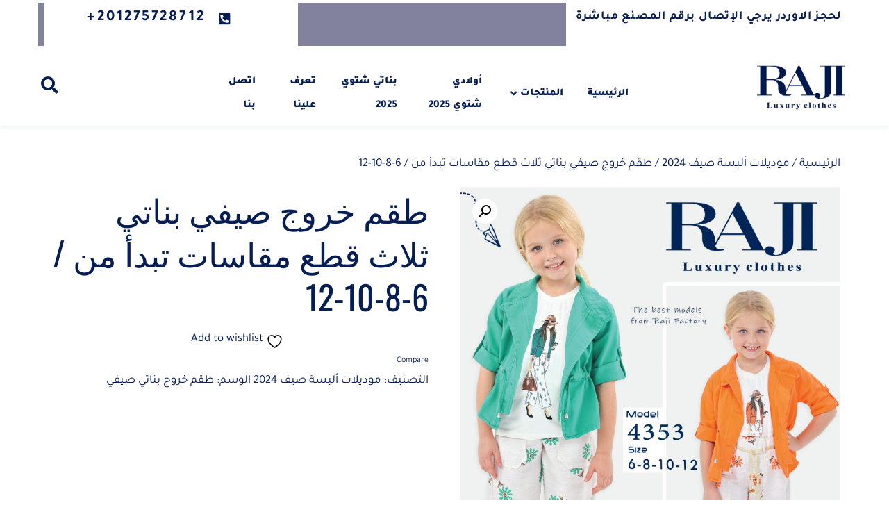

--- FILE ---
content_type: text/html; charset=UTF-8
request_url: https://rajikids.com/products/%D8%B7%D9%82%D9%85-%D8%AE%D8%B1%D9%88%D8%AC-%D8%B5%D9%8A%D9%81%D9%8A-%D8%A8%D9%86%D8%A7%D8%AA%D9%8A-%D8%AB%D9%84%D8%A7%D8%AB-%D9%82%D8%B7%D8%B9-%D9%85%D9%82%D8%A7%D8%B3%D8%A7%D8%AA-%D8%AA%D8%A8%D8%AF/
body_size: 27780
content:
<!DOCTYPE html>
<html dir="rtl" lang="ar" prefix="og: https://ogp.me/ns#">
<head>
	<meta charset="UTF-8">
		<meta name="viewport" content="width=device-width, initial-scale=1">
	<link rel="profile" href="https://gmpg.org/xfn/11">
					<script>document.documentElement.className = document.documentElement.className + ' yes-js js_active js'</script>
			<title>طقم خروج صيفي بناتي ثلاث قطع مقاسات تبدأ من / 6-8-10-12 - raji</title>

		<!-- All in One SEO 4.8.3.2 - aioseo.com -->
	<meta name="description" content="راجي لتصنيع الملابس طقم ثلاث قطع مقاسات تبدأ من 2-3-4-5" />
	<meta name="robots" content="max-image-preview:large" />
	<link rel="canonical" href="https://rajikids.com/products/%d8%b7%d9%82%d9%85-%d8%ae%d8%b1%d9%88%d8%ac-%d8%b5%d9%8a%d9%81%d9%8a-%d8%a8%d9%86%d8%a7%d8%aa%d9%8a-%d8%ab%d9%84%d8%a7%d8%ab-%d9%82%d8%b7%d8%b9-%d9%85%d9%82%d8%a7%d8%b3%d8%a7%d8%aa-%d8%aa%d8%a8%d8%af/" />
	<meta name="generator" content="All in One SEO (AIOSEO) 4.8.3.2" />
		<meta property="og:locale" content="ar_AR" />
		<meta property="og:site_name" content="raji - raji" />
		<meta property="og:type" content="article" />
		<meta property="og:title" content="طقم خروج صيفي بناتي ثلاث قطع مقاسات تبدأ من / 6-8-10-12 - raji" />
		<meta property="og:description" content="راجي لتصنيع الملابس طقم ثلاث قطع مقاسات تبدأ من 2-3-4-5" />
		<meta property="og:url" content="https://rajikids.com/products/%d8%b7%d9%82%d9%85-%d8%ae%d8%b1%d9%88%d8%ac-%d8%b5%d9%8a%d9%81%d9%8a-%d8%a8%d9%86%d8%a7%d8%aa%d9%8a-%d8%ab%d9%84%d8%a7%d8%ab-%d9%82%d8%b7%d8%b9-%d9%85%d9%82%d8%a7%d8%b3%d8%a7%d8%aa-%d8%aa%d8%a8%d8%af/" />
		<meta property="og:image" content="https://rajikids.com/wp-content/uploads/2021/09/لوغو-راجي-كيدز-Raji-Kids-2.png" />
		<meta property="og:image:secure_url" content="https://rajikids.com/wp-content/uploads/2021/09/لوغو-راجي-كيدز-Raji-Kids-2.png" />
		<meta property="article:published_time" content="2024-03-14T12:51:14+00:00" />
		<meta property="article:modified_time" content="2024-03-14T12:51:14+00:00" />
		<meta name="twitter:card" content="summary" />
		<meta name="twitter:title" content="طقم خروج صيفي بناتي ثلاث قطع مقاسات تبدأ من / 6-8-10-12 - raji" />
		<meta name="twitter:description" content="راجي لتصنيع الملابس طقم ثلاث قطع مقاسات تبدأ من 2-3-4-5" />
		<meta name="twitter:image" content="https://rajikids.com/wp-content/uploads/2021/09/لوغو-راجي-كيدز-Raji-Kids-2.png" />
		<script type="application/ld+json" class="aioseo-schema">
			{"@context":"https:\/\/schema.org","@graph":[{"@type":"BreadcrumbList","@id":"https:\/\/rajikids.com\/products\/%d8%b7%d9%82%d9%85-%d8%ae%d8%b1%d9%88%d8%ac-%d8%b5%d9%8a%d9%81%d9%8a-%d8%a8%d9%86%d8%a7%d8%aa%d9%8a-%d8%ab%d9%84%d8%a7%d8%ab-%d9%82%d8%b7%d8%b9-%d9%85%d9%82%d8%a7%d8%b3%d8%a7%d8%aa-%d8%aa%d8%a8%d8%af\/#breadcrumblist","itemListElement":[{"@type":"ListItem","@id":"https:\/\/rajikids.com#listItem","position":1,"name":"\u0627\u0644\u0631\u0626\u064a\u0633\u064a\u0629","item":"https:\/\/rajikids.com","nextItem":{"@type":"ListItem","@id":"https:\/\/rajikids.com\/shop\/#listItem","name":"\u0627\u0644\u0645\u062a\u062c\u0631"}},{"@type":"ListItem","@id":"https:\/\/rajikids.com\/shop\/#listItem","position":2,"name":"\u0627\u0644\u0645\u062a\u062c\u0631","item":"https:\/\/rajikids.com\/shop\/","nextItem":{"@type":"ListItem","@id":"https:\/\/rajikids.com\/product-category\/%d8%b5%d9%8a%d9%81%d9%8a-2024\/#listItem","name":"\u0645\u0648\u062f\u064a\u0644\u0627\u062a \u0623\u0644\u0628\u0633\u0629 \u0635\u064a\u0641 2024"},"previousItem":{"@type":"ListItem","@id":"https:\/\/rajikids.com#listItem","name":"\u0627\u0644\u0631\u0626\u064a\u0633\u064a\u0629"}},{"@type":"ListItem","@id":"https:\/\/rajikids.com\/product-category\/%d8%b5%d9%8a%d9%81%d9%8a-2024\/#listItem","position":3,"name":"\u0645\u0648\u062f\u064a\u0644\u0627\u062a \u0623\u0644\u0628\u0633\u0629 \u0635\u064a\u0641 2024","item":"https:\/\/rajikids.com\/product-category\/%d8%b5%d9%8a%d9%81%d9%8a-2024\/","nextItem":{"@type":"ListItem","@id":"https:\/\/rajikids.com\/products\/%d8%b7%d9%82%d9%85-%d8%ae%d8%b1%d9%88%d8%ac-%d8%b5%d9%8a%d9%81%d9%8a-%d8%a8%d9%86%d8%a7%d8%aa%d9%8a-%d8%ab%d9%84%d8%a7%d8%ab-%d9%82%d8%b7%d8%b9-%d9%85%d9%82%d8%a7%d8%b3%d8%a7%d8%aa-%d8%aa%d8%a8%d8%af\/#listItem","name":"\u0637\u0642\u0645 \u062e\u0631\u0648\u062c \u0635\u064a\u0641\u064a \u0628\u0646\u0627\u062a\u064a \u062b\u0644\u0627\u062b \u0642\u0637\u0639 \u0645\u0642\u0627\u0633\u0627\u062a \u062a\u0628\u062f\u0623 \u0645\u0646 \/ 6-8-10-12"},"previousItem":{"@type":"ListItem","@id":"https:\/\/rajikids.com\/shop\/#listItem","name":"\u0627\u0644\u0645\u062a\u062c\u0631"}},{"@type":"ListItem","@id":"https:\/\/rajikids.com\/products\/%d8%b7%d9%82%d9%85-%d8%ae%d8%b1%d9%88%d8%ac-%d8%b5%d9%8a%d9%81%d9%8a-%d8%a8%d9%86%d8%a7%d8%aa%d9%8a-%d8%ab%d9%84%d8%a7%d8%ab-%d9%82%d8%b7%d8%b9-%d9%85%d9%82%d8%a7%d8%b3%d8%a7%d8%aa-%d8%aa%d8%a8%d8%af\/#listItem","position":4,"name":"\u0637\u0642\u0645 \u062e\u0631\u0648\u062c \u0635\u064a\u0641\u064a \u0628\u0646\u0627\u062a\u064a \u062b\u0644\u0627\u062b \u0642\u0637\u0639 \u0645\u0642\u0627\u0633\u0627\u062a \u062a\u0628\u062f\u0623 \u0645\u0646 \/ 6-8-10-12","previousItem":{"@type":"ListItem","@id":"https:\/\/rajikids.com\/product-category\/%d8%b5%d9%8a%d9%81%d9%8a-2024\/#listItem","name":"\u0645\u0648\u062f\u064a\u0644\u0627\u062a \u0623\u0644\u0628\u0633\u0629 \u0635\u064a\u0641 2024"}}]},{"@type":"ItemPage","@id":"https:\/\/rajikids.com\/products\/%d8%b7%d9%82%d9%85-%d8%ae%d8%b1%d9%88%d8%ac-%d8%b5%d9%8a%d9%81%d9%8a-%d8%a8%d9%86%d8%a7%d8%aa%d9%8a-%d8%ab%d9%84%d8%a7%d8%ab-%d9%82%d8%b7%d8%b9-%d9%85%d9%82%d8%a7%d8%b3%d8%a7%d8%aa-%d8%aa%d8%a8%d8%af\/#itempage","url":"https:\/\/rajikids.com\/products\/%d8%b7%d9%82%d9%85-%d8%ae%d8%b1%d9%88%d8%ac-%d8%b5%d9%8a%d9%81%d9%8a-%d8%a8%d9%86%d8%a7%d8%aa%d9%8a-%d8%ab%d9%84%d8%a7%d8%ab-%d9%82%d8%b7%d8%b9-%d9%85%d9%82%d8%a7%d8%b3%d8%a7%d8%aa-%d8%aa%d8%a8%d8%af\/","name":"\u0637\u0642\u0645 \u062e\u0631\u0648\u062c \u0635\u064a\u0641\u064a \u0628\u0646\u0627\u062a\u064a \u062b\u0644\u0627\u062b \u0642\u0637\u0639 \u0645\u0642\u0627\u0633\u0627\u062a \u062a\u0628\u062f\u0623 \u0645\u0646 \/ 6-8-10-12 - raji","description":"\u0631\u0627\u062c\u064a \u0644\u062a\u0635\u0646\u064a\u0639 \u0627\u0644\u0645\u0644\u0627\u0628\u0633 \u0637\u0642\u0645 \u062b\u0644\u0627\u062b \u0642\u0637\u0639 \u0645\u0642\u0627\u0633\u0627\u062a \u062a\u0628\u062f\u0623 \u0645\u0646 2-3-4-5","inLanguage":"ar","isPartOf":{"@id":"https:\/\/rajikids.com\/#website"},"breadcrumb":{"@id":"https:\/\/rajikids.com\/products\/%d8%b7%d9%82%d9%85-%d8%ae%d8%b1%d9%88%d8%ac-%d8%b5%d9%8a%d9%81%d9%8a-%d8%a8%d9%86%d8%a7%d8%aa%d9%8a-%d8%ab%d9%84%d8%a7%d8%ab-%d9%82%d8%b7%d8%b9-%d9%85%d9%82%d8%a7%d8%b3%d8%a7%d8%aa-%d8%aa%d8%a8%d8%af\/#breadcrumblist"},"image":{"@type":"ImageObject","url":"https:\/\/rajikids.com\/wp-content\/uploads\/2024\/03\/4353-scaled.jpg","@id":"https:\/\/rajikids.com\/products\/%d8%b7%d9%82%d9%85-%d8%ae%d8%b1%d9%88%d8%ac-%d8%b5%d9%8a%d9%81%d9%8a-%d8%a8%d9%86%d8%a7%d8%aa%d9%8a-%d8%ab%d9%84%d8%a7%d8%ab-%d9%82%d8%b7%d8%b9-%d9%85%d9%82%d8%a7%d8%b3%d8%a7%d8%aa-%d8%aa%d8%a8%d8%af\/#mainImage","width":2030,"height":2560},"primaryImageOfPage":{"@id":"https:\/\/rajikids.com\/products\/%d8%b7%d9%82%d9%85-%d8%ae%d8%b1%d9%88%d8%ac-%d8%b5%d9%8a%d9%81%d9%8a-%d8%a8%d9%86%d8%a7%d8%aa%d9%8a-%d8%ab%d9%84%d8%a7%d8%ab-%d9%82%d8%b7%d8%b9-%d9%85%d9%82%d8%a7%d8%b3%d8%a7%d8%aa-%d8%aa%d8%a8%d8%af\/#mainImage"},"datePublished":"2024-03-14T12:51:14+00:00","dateModified":"2024-03-14T12:51:14+00:00"},{"@type":"Organization","@id":"https:\/\/rajikids.com\/#organization","name":"raji","description":"raji","url":"https:\/\/rajikids.com\/","logo":{"@type":"ImageObject","url":"https:\/\/rajikids.com\/wp-content\/uploads\/2021\/09\/\u0644\u0648\u063a\u0648-\u0631\u0627\u062c\u064a-\u0643\u064a\u062f\u0632-Raji-Kids-2.png","@id":"https:\/\/rajikids.com\/products\/%d8%b7%d9%82%d9%85-%d8%ae%d8%b1%d9%88%d8%ac-%d8%b5%d9%8a%d9%81%d9%8a-%d8%a8%d9%86%d8%a7%d8%aa%d9%8a-%d8%ab%d9%84%d8%a7%d8%ab-%d9%82%d8%b7%d8%b9-%d9%85%d9%82%d8%a7%d8%b3%d8%a7%d8%aa-%d8%aa%d8%a8%d8%af\/#organizationLogo","width":2500,"height":1402},"image":{"@id":"https:\/\/rajikids.com\/products\/%d8%b7%d9%82%d9%85-%d8%ae%d8%b1%d9%88%d8%ac-%d8%b5%d9%8a%d9%81%d9%8a-%d8%a8%d9%86%d8%a7%d8%aa%d9%8a-%d8%ab%d9%84%d8%a7%d8%ab-%d9%82%d8%b7%d8%b9-%d9%85%d9%82%d8%a7%d8%b3%d8%a7%d8%aa-%d8%aa%d8%a8%d8%af\/#organizationLogo"}},{"@type":"WebSite","@id":"https:\/\/rajikids.com\/#website","url":"https:\/\/rajikids.com\/","name":"raji","description":"raji","inLanguage":"ar","publisher":{"@id":"https:\/\/rajikids.com\/#organization"}}]}
		</script>
		<!-- All in One SEO -->

<link rel="alternate" type="application/rss+xml" title="raji &laquo; الخلاصة" href="https://rajikids.com/feed/" />
<link rel="alternate" type="application/rss+xml" title="raji &laquo; خلاصة التعليقات" href="https://rajikids.com/comments/feed/" />
<link rel="alternate" title="oEmbed (JSON)" type="application/json+oembed" href="https://rajikids.com/wp-json/oembed/1.0/embed?url=https%3A%2F%2Frajikids.com%2Fproducts%2F%25d8%25b7%25d9%2582%25d9%2585-%25d8%25ae%25d8%25b1%25d9%2588%25d8%25ac-%25d8%25b5%25d9%258a%25d9%2581%25d9%258a-%25d8%25a8%25d9%2586%25d8%25a7%25d8%25aa%25d9%258a-%25d8%25ab%25d9%2584%25d8%25a7%25d8%25ab-%25d9%2582%25d8%25b7%25d8%25b9-%25d9%2585%25d9%2582%25d8%25a7%25d8%25b3%25d8%25a7%25d8%25aa-%25d8%25aa%25d8%25a8%25d8%25af%2F" />
<link rel="alternate" title="oEmbed (XML)" type="text/xml+oembed" href="https://rajikids.com/wp-json/oembed/1.0/embed?url=https%3A%2F%2Frajikids.com%2Fproducts%2F%25d8%25b7%25d9%2582%25d9%2585-%25d8%25ae%25d8%25b1%25d9%2588%25d8%25ac-%25d8%25b5%25d9%258a%25d9%2581%25d9%258a-%25d8%25a8%25d9%2586%25d8%25a7%25d8%25aa%25d9%258a-%25d8%25ab%25d9%2584%25d8%25a7%25d8%25ab-%25d9%2582%25d8%25b7%25d8%25b9-%25d9%2585%25d9%2582%25d8%25a7%25d8%25b3%25d8%25a7%25d8%25aa-%25d8%25aa%25d8%25a8%25d8%25af%2F&#038;format=xml" />
		<!-- This site uses the Google Analytics by MonsterInsights plugin v9.5.3 - Using Analytics tracking - https://www.monsterinsights.com/ -->
		<!-- Note: MonsterInsights is not currently configured on this site. The site owner needs to authenticate with Google Analytics in the MonsterInsights settings panel. -->
					<!-- No tracking code set -->
				<!-- / Google Analytics by MonsterInsights -->
		<style id='wp-img-auto-sizes-contain-inline-css'>
img:is([sizes=auto i],[sizes^="auto," i]){contain-intrinsic-size:3000px 1500px}
/*# sourceURL=wp-img-auto-sizes-contain-inline-css */
</style>
<link rel='stylesheet' id='tf-font-awesome-css' href='https://rajikids.com/wp-content/plugins/elementor/assets/lib/font-awesome/css/all.min.css?ver=6.9' media='all' />
<link rel='stylesheet' id='tf-regular-css' href='https://rajikids.com/wp-content/plugins/elementor/assets/lib/font-awesome/css/regular.min.css?ver=6.9' media='all' />
<link rel='stylesheet' id='tf-header-footer-css' href='https://rajikids.com/wp-content/plugins/themesflat-addons-for-elementor/assets/css/tf-header-footer.css?ver=6.9' media='all' />
<style id='wp-emoji-styles-inline-css'>

	img.wp-smiley, img.emoji {
		display: inline !important;
		border: none !important;
		box-shadow: none !important;
		height: 1em !important;
		width: 1em !important;
		margin: 0 0.07em !important;
		vertical-align: -0.1em !important;
		background: none !important;
		padding: 0 !important;
	}
/*# sourceURL=wp-emoji-styles-inline-css */
</style>
<link rel='stylesheet' id='wp-block-library-rtl-css' href='https://rajikids.com/wp-includes/css/dist/block-library/style-rtl.min.css?ver=6.9' media='all' />
<link rel='stylesheet' id='wc-blocks-style-rtl-css' href='https://rajikids.com/wp-content/plugins/woocommerce/assets/client/blocks/wc-blocks-rtl.css?ver=wc-9.9.6' media='all' />
<style id='global-styles-inline-css'>
:root{--wp--preset--aspect-ratio--square: 1;--wp--preset--aspect-ratio--4-3: 4/3;--wp--preset--aspect-ratio--3-4: 3/4;--wp--preset--aspect-ratio--3-2: 3/2;--wp--preset--aspect-ratio--2-3: 2/3;--wp--preset--aspect-ratio--16-9: 16/9;--wp--preset--aspect-ratio--9-16: 9/16;--wp--preset--color--black: #000000;--wp--preset--color--cyan-bluish-gray: #abb8c3;--wp--preset--color--white: #ffffff;--wp--preset--color--pale-pink: #f78da7;--wp--preset--color--vivid-red: #cf2e2e;--wp--preset--color--luminous-vivid-orange: #ff6900;--wp--preset--color--luminous-vivid-amber: #fcb900;--wp--preset--color--light-green-cyan: #7bdcb5;--wp--preset--color--vivid-green-cyan: #00d084;--wp--preset--color--pale-cyan-blue: #8ed1fc;--wp--preset--color--vivid-cyan-blue: #0693e3;--wp--preset--color--vivid-purple: #9b51e0;--wp--preset--gradient--vivid-cyan-blue-to-vivid-purple: linear-gradient(135deg,rgb(6,147,227) 0%,rgb(155,81,224) 100%);--wp--preset--gradient--light-green-cyan-to-vivid-green-cyan: linear-gradient(135deg,rgb(122,220,180) 0%,rgb(0,208,130) 100%);--wp--preset--gradient--luminous-vivid-amber-to-luminous-vivid-orange: linear-gradient(135deg,rgb(252,185,0) 0%,rgb(255,105,0) 100%);--wp--preset--gradient--luminous-vivid-orange-to-vivid-red: linear-gradient(135deg,rgb(255,105,0) 0%,rgb(207,46,46) 100%);--wp--preset--gradient--very-light-gray-to-cyan-bluish-gray: linear-gradient(135deg,rgb(238,238,238) 0%,rgb(169,184,195) 100%);--wp--preset--gradient--cool-to-warm-spectrum: linear-gradient(135deg,rgb(74,234,220) 0%,rgb(151,120,209) 20%,rgb(207,42,186) 40%,rgb(238,44,130) 60%,rgb(251,105,98) 80%,rgb(254,248,76) 100%);--wp--preset--gradient--blush-light-purple: linear-gradient(135deg,rgb(255,206,236) 0%,rgb(152,150,240) 100%);--wp--preset--gradient--blush-bordeaux: linear-gradient(135deg,rgb(254,205,165) 0%,rgb(254,45,45) 50%,rgb(107,0,62) 100%);--wp--preset--gradient--luminous-dusk: linear-gradient(135deg,rgb(255,203,112) 0%,rgb(199,81,192) 50%,rgb(65,88,208) 100%);--wp--preset--gradient--pale-ocean: linear-gradient(135deg,rgb(255,245,203) 0%,rgb(182,227,212) 50%,rgb(51,167,181) 100%);--wp--preset--gradient--electric-grass: linear-gradient(135deg,rgb(202,248,128) 0%,rgb(113,206,126) 100%);--wp--preset--gradient--midnight: linear-gradient(135deg,rgb(2,3,129) 0%,rgb(40,116,252) 100%);--wp--preset--font-size--small: 13px;--wp--preset--font-size--medium: 20px;--wp--preset--font-size--large: 36px;--wp--preset--font-size--x-large: 42px;--wp--preset--spacing--20: 0.44rem;--wp--preset--spacing--30: 0.67rem;--wp--preset--spacing--40: 1rem;--wp--preset--spacing--50: 1.5rem;--wp--preset--spacing--60: 2.25rem;--wp--preset--spacing--70: 3.38rem;--wp--preset--spacing--80: 5.06rem;--wp--preset--shadow--natural: 6px 6px 9px rgba(0, 0, 0, 0.2);--wp--preset--shadow--deep: 12px 12px 50px rgba(0, 0, 0, 0.4);--wp--preset--shadow--sharp: 6px 6px 0px rgba(0, 0, 0, 0.2);--wp--preset--shadow--outlined: 6px 6px 0px -3px rgb(255, 255, 255), 6px 6px rgb(0, 0, 0);--wp--preset--shadow--crisp: 6px 6px 0px rgb(0, 0, 0);}:root { --wp--style--global--content-size: 800px;--wp--style--global--wide-size: 1200px; }:where(body) { margin: 0; }.wp-site-blocks > .alignleft { float: left; margin-right: 2em; }.wp-site-blocks > .alignright { float: right; margin-left: 2em; }.wp-site-blocks > .aligncenter { justify-content: center; margin-left: auto; margin-right: auto; }:where(.wp-site-blocks) > * { margin-block-start: 24px; margin-block-end: 0; }:where(.wp-site-blocks) > :first-child { margin-block-start: 0; }:where(.wp-site-blocks) > :last-child { margin-block-end: 0; }:root { --wp--style--block-gap: 24px; }:root :where(.is-layout-flow) > :first-child{margin-block-start: 0;}:root :where(.is-layout-flow) > :last-child{margin-block-end: 0;}:root :where(.is-layout-flow) > *{margin-block-start: 24px;margin-block-end: 0;}:root :where(.is-layout-constrained) > :first-child{margin-block-start: 0;}:root :where(.is-layout-constrained) > :last-child{margin-block-end: 0;}:root :where(.is-layout-constrained) > *{margin-block-start: 24px;margin-block-end: 0;}:root :where(.is-layout-flex){gap: 24px;}:root :where(.is-layout-grid){gap: 24px;}.is-layout-flow > .alignleft{float: left;margin-inline-start: 0;margin-inline-end: 2em;}.is-layout-flow > .alignright{float: right;margin-inline-start: 2em;margin-inline-end: 0;}.is-layout-flow > .aligncenter{margin-left: auto !important;margin-right: auto !important;}.is-layout-constrained > .alignleft{float: left;margin-inline-start: 0;margin-inline-end: 2em;}.is-layout-constrained > .alignright{float: right;margin-inline-start: 2em;margin-inline-end: 0;}.is-layout-constrained > .aligncenter{margin-left: auto !important;margin-right: auto !important;}.is-layout-constrained > :where(:not(.alignleft):not(.alignright):not(.alignfull)){max-width: var(--wp--style--global--content-size);margin-left: auto !important;margin-right: auto !important;}.is-layout-constrained > .alignwide{max-width: var(--wp--style--global--wide-size);}body .is-layout-flex{display: flex;}.is-layout-flex{flex-wrap: wrap;align-items: center;}.is-layout-flex > :is(*, div){margin: 0;}body .is-layout-grid{display: grid;}.is-layout-grid > :is(*, div){margin: 0;}body{padding-top: 0px;padding-right: 0px;padding-bottom: 0px;padding-left: 0px;}a:where(:not(.wp-element-button)){text-decoration: underline;}:root :where(.wp-element-button, .wp-block-button__link){background-color: #32373c;border-width: 0;color: #fff;font-family: inherit;font-size: inherit;font-style: inherit;font-weight: inherit;letter-spacing: inherit;line-height: inherit;padding-top: calc(0.667em + 2px);padding-right: calc(1.333em + 2px);padding-bottom: calc(0.667em + 2px);padding-left: calc(1.333em + 2px);text-decoration: none;text-transform: inherit;}.has-black-color{color: var(--wp--preset--color--black) !important;}.has-cyan-bluish-gray-color{color: var(--wp--preset--color--cyan-bluish-gray) !important;}.has-white-color{color: var(--wp--preset--color--white) !important;}.has-pale-pink-color{color: var(--wp--preset--color--pale-pink) !important;}.has-vivid-red-color{color: var(--wp--preset--color--vivid-red) !important;}.has-luminous-vivid-orange-color{color: var(--wp--preset--color--luminous-vivid-orange) !important;}.has-luminous-vivid-amber-color{color: var(--wp--preset--color--luminous-vivid-amber) !important;}.has-light-green-cyan-color{color: var(--wp--preset--color--light-green-cyan) !important;}.has-vivid-green-cyan-color{color: var(--wp--preset--color--vivid-green-cyan) !important;}.has-pale-cyan-blue-color{color: var(--wp--preset--color--pale-cyan-blue) !important;}.has-vivid-cyan-blue-color{color: var(--wp--preset--color--vivid-cyan-blue) !important;}.has-vivid-purple-color{color: var(--wp--preset--color--vivid-purple) !important;}.has-black-background-color{background-color: var(--wp--preset--color--black) !important;}.has-cyan-bluish-gray-background-color{background-color: var(--wp--preset--color--cyan-bluish-gray) !important;}.has-white-background-color{background-color: var(--wp--preset--color--white) !important;}.has-pale-pink-background-color{background-color: var(--wp--preset--color--pale-pink) !important;}.has-vivid-red-background-color{background-color: var(--wp--preset--color--vivid-red) !important;}.has-luminous-vivid-orange-background-color{background-color: var(--wp--preset--color--luminous-vivid-orange) !important;}.has-luminous-vivid-amber-background-color{background-color: var(--wp--preset--color--luminous-vivid-amber) !important;}.has-light-green-cyan-background-color{background-color: var(--wp--preset--color--light-green-cyan) !important;}.has-vivid-green-cyan-background-color{background-color: var(--wp--preset--color--vivid-green-cyan) !important;}.has-pale-cyan-blue-background-color{background-color: var(--wp--preset--color--pale-cyan-blue) !important;}.has-vivid-cyan-blue-background-color{background-color: var(--wp--preset--color--vivid-cyan-blue) !important;}.has-vivid-purple-background-color{background-color: var(--wp--preset--color--vivid-purple) !important;}.has-black-border-color{border-color: var(--wp--preset--color--black) !important;}.has-cyan-bluish-gray-border-color{border-color: var(--wp--preset--color--cyan-bluish-gray) !important;}.has-white-border-color{border-color: var(--wp--preset--color--white) !important;}.has-pale-pink-border-color{border-color: var(--wp--preset--color--pale-pink) !important;}.has-vivid-red-border-color{border-color: var(--wp--preset--color--vivid-red) !important;}.has-luminous-vivid-orange-border-color{border-color: var(--wp--preset--color--luminous-vivid-orange) !important;}.has-luminous-vivid-amber-border-color{border-color: var(--wp--preset--color--luminous-vivid-amber) !important;}.has-light-green-cyan-border-color{border-color: var(--wp--preset--color--light-green-cyan) !important;}.has-vivid-green-cyan-border-color{border-color: var(--wp--preset--color--vivid-green-cyan) !important;}.has-pale-cyan-blue-border-color{border-color: var(--wp--preset--color--pale-cyan-blue) !important;}.has-vivid-cyan-blue-border-color{border-color: var(--wp--preset--color--vivid-cyan-blue) !important;}.has-vivid-purple-border-color{border-color: var(--wp--preset--color--vivid-purple) !important;}.has-vivid-cyan-blue-to-vivid-purple-gradient-background{background: var(--wp--preset--gradient--vivid-cyan-blue-to-vivid-purple) !important;}.has-light-green-cyan-to-vivid-green-cyan-gradient-background{background: var(--wp--preset--gradient--light-green-cyan-to-vivid-green-cyan) !important;}.has-luminous-vivid-amber-to-luminous-vivid-orange-gradient-background{background: var(--wp--preset--gradient--luminous-vivid-amber-to-luminous-vivid-orange) !important;}.has-luminous-vivid-orange-to-vivid-red-gradient-background{background: var(--wp--preset--gradient--luminous-vivid-orange-to-vivid-red) !important;}.has-very-light-gray-to-cyan-bluish-gray-gradient-background{background: var(--wp--preset--gradient--very-light-gray-to-cyan-bluish-gray) !important;}.has-cool-to-warm-spectrum-gradient-background{background: var(--wp--preset--gradient--cool-to-warm-spectrum) !important;}.has-blush-light-purple-gradient-background{background: var(--wp--preset--gradient--blush-light-purple) !important;}.has-blush-bordeaux-gradient-background{background: var(--wp--preset--gradient--blush-bordeaux) !important;}.has-luminous-dusk-gradient-background{background: var(--wp--preset--gradient--luminous-dusk) !important;}.has-pale-ocean-gradient-background{background: var(--wp--preset--gradient--pale-ocean) !important;}.has-electric-grass-gradient-background{background: var(--wp--preset--gradient--electric-grass) !important;}.has-midnight-gradient-background{background: var(--wp--preset--gradient--midnight) !important;}.has-small-font-size{font-size: var(--wp--preset--font-size--small) !important;}.has-medium-font-size{font-size: var(--wp--preset--font-size--medium) !important;}.has-large-font-size{font-size: var(--wp--preset--font-size--large) !important;}.has-x-large-font-size{font-size: var(--wp--preset--font-size--x-large) !important;}
/*# sourceURL=global-styles-inline-css */
</style>

<link rel='stylesheet' id='photoswipe-css' href='https://rajikids.com/wp-content/plugins/woocommerce/assets/css/photoswipe/photoswipe.min.css?ver=9.9.6' media='all' />
<link rel='stylesheet' id='photoswipe-default-skin-css' href='https://rajikids.com/wp-content/plugins/woocommerce/assets/css/photoswipe/default-skin/default-skin.min.css?ver=9.9.6' media='all' />
<link rel='stylesheet' id='woocommerce-layout-rtl-css' href='https://rajikids.com/wp-content/plugins/woocommerce/assets/css/woocommerce-layout-rtl.css?ver=9.9.6' media='all' />
<link rel='stylesheet' id='woocommerce-smallscreen-rtl-css' href='https://rajikids.com/wp-content/plugins/woocommerce/assets/css/woocommerce-smallscreen-rtl.css?ver=9.9.6' media='only screen and (max-width: 768px)' />
<link rel='stylesheet' id='woocommerce-general-rtl-css' href='https://rajikids.com/wp-content/plugins/woocommerce/assets/css/woocommerce-rtl.css?ver=9.9.6' media='all' />
<style id='woocommerce-inline-inline-css'>
.woocommerce form .form-row .required { visibility: visible; }
/*# sourceURL=woocommerce-inline-inline-css */
</style>
<link rel='stylesheet' id='cms-navigation-style-base-css' href='https://rajikids.com/wp-content/plugins/wpml-cms-nav/res/css/cms-navigation-base.css?ver=1.5.2' media='screen' />
<link rel='stylesheet' id='cms-navigation-style-css' href='https://rajikids.com/wp-content/plugins/wpml-cms-nav/res/css/cms-navigation.css?ver=1.5.2' media='screen' />
<link rel='stylesheet' id='yith-quick-view-css' href='https://rajikids.com/wp-content/plugins/yith-woocommerce-quick-view/assets/css/yith-quick-view.css?ver=2.5.0' media='all' />
<style id='yith-quick-view-inline-css'>

				#yith-quick-view-modal .yith-quick-view-overlay{background:rgba( 0, 0, 0, 0.8)}
				#yith-quick-view-modal .yith-wcqv-main{background:#ffffff;}
				#yith-quick-view-close{color:#cdcdcd;}
				#yith-quick-view-close:hover{color:#ff0000;}
/*# sourceURL=yith-quick-view-inline-css */
</style>
<link rel='stylesheet' id='jquery-selectBox-css' href='https://rajikids.com/wp-content/plugins/yith-woocommerce-wishlist/assets/css/jquery.selectBox.css?ver=1.2.0' media='all' />
<link rel='stylesheet' id='woocommerce_prettyPhoto_css-rtl-css' href='//rajikids.com/wp-content/plugins/woocommerce/assets/css/prettyPhoto-rtl.css?ver=3.1.6' media='all' />
<link rel='stylesheet' id='yith-wcwl-main-css' href='https://rajikids.com/wp-content/plugins/yith-woocommerce-wishlist/assets/css/style.css?ver=4.6.0' media='all' />
<style id='yith-wcwl-main-inline-css'>
 :root { --rounded-corners-radius: 16px; --add-to-cart-rounded-corners-radius: 16px; --color-headers-background: #F4F4F4; --feedback-duration: 3s } 
 :root { --rounded-corners-radius: 16px; --add-to-cart-rounded-corners-radius: 16px; --color-headers-background: #F4F4F4; --feedback-duration: 3s } 
/*# sourceURL=yith-wcwl-main-inline-css */
</style>
<link rel='stylesheet' id='brands-styles-css' href='https://rajikids.com/wp-content/plugins/woocommerce/assets/css/brands.css?ver=9.9.6' media='all' />
<link rel='stylesheet' id='hello-elementor-css' href='https://rajikids.com/wp-content/themes/hello-elementor/assets/css/reset.css?ver=3.4.4' media='all' />
<link rel='stylesheet' id='hello-elementor-theme-style-css' href='https://rajikids.com/wp-content/themes/hello-elementor/assets/css/theme.css?ver=3.4.4' media='all' />
<link rel='stylesheet' id='hello-elementor-header-footer-css' href='https://rajikids.com/wp-content/themes/hello-elementor/assets/css/header-footer.css?ver=3.4.4' media='all' />
<link rel='stylesheet' id='jquery-fixedheadertable-style-css' href='https://rajikids.com/wp-content/plugins/yith-woocommerce-compare/assets/css/jquery.dataTables.css?ver=1.10.18' media='all' />
<link rel='stylesheet' id='yith_woocompare_page-css' href='https://rajikids.com/wp-content/plugins/yith-woocommerce-compare/assets/css/compare.css?ver=3.1.0' media='all' />
<link rel='stylesheet' id='yith-woocompare-widget-css' href='https://rajikids.com/wp-content/plugins/yith-woocommerce-compare/assets/css/widget.css?ver=3.1.0' media='all' />
<link rel='stylesheet' id='elementor-gf-local-dmsans-css' href='https://rajikids.com/wp-content/uploads/elementor/google-fonts/css/dmsans.css?ver=1749985302' media='all' />
<link rel='stylesheet' id='elementor-gf-local-oswald-css' href='https://rajikids.com/wp-content/uploads/elementor/google-fonts/css/oswald.css?ver=1749985303' media='all' />
<script src="https://rajikids.com/wp-includes/js/jquery/jquery.min.js?ver=3.7.1" id="jquery-core-js"></script>
<script src="https://rajikids.com/wp-includes/js/jquery/jquery-migrate.min.js?ver=3.4.1" id="jquery-migrate-js"></script>
<script src="https://rajikids.com/wp-content/plugins/woocommerce/assets/js/zoom/jquery.zoom.min.js?ver=1.7.21-wc.9.9.6" id="zoom-js" defer data-wp-strategy="defer"></script>
<script src="https://rajikids.com/wp-content/plugins/woocommerce/assets/js/flexslider/jquery.flexslider.min.js?ver=2.7.2-wc.9.9.6" id="flexslider-js" defer data-wp-strategy="defer"></script>
<script src="https://rajikids.com/wp-content/plugins/woocommerce/assets/js/photoswipe/photoswipe.min.js?ver=4.1.1-wc.9.9.6" id="photoswipe-js" defer data-wp-strategy="defer"></script>
<script src="https://rajikids.com/wp-content/plugins/woocommerce/assets/js/photoswipe/photoswipe-ui-default.min.js?ver=4.1.1-wc.9.9.6" id="photoswipe-ui-default-js" defer data-wp-strategy="defer"></script>
<script id="wc-single-product-js-extra">
var wc_single_product_params = {"i18n_required_rating_text":"\u0627\u0644\u0631\u062c\u0627\u0621 \u0625\u062e\u062a\u064a\u0627\u0631 \u062a\u0642\u064a\u064a\u0645 \u0644\u0644\u0645\u0646\u062a\u062c","i18n_rating_options":["1 \u0645\u0646 \u0623\u0635\u0644 5 \u0646\u062c\u0648\u0645","2 \u0645\u0646 \u0623\u0635\u0644 5 \u0646\u062c\u0648\u0645","3 \u0645\u0646 \u0623\u0635\u0644 5 \u0646\u062c\u0648\u0645","4 \u0645\u0646 \u0623\u0635\u0644 5 \u0646\u062c\u0648\u0645","5 \u0645\u0646 \u0623\u0635\u0644 5 \u0646\u062c\u0648\u0645"],"i18n_product_gallery_trigger_text":"\u0639\u0631\u0636 \u0645\u0639\u0631\u0636 \u0627\u0644\u0635\u0648\u0631\u0629 \u0628\u0634\u0627\u0634\u0629 \u0643\u0627\u0645\u0644\u0629","review_rating_required":"yes","flexslider":{"rtl":true,"animation":"slide","smoothHeight":true,"directionNav":false,"controlNav":"thumbnails","slideshow":false,"animationSpeed":500,"animationLoop":false,"allowOneSlide":false},"zoom_enabled":"1","zoom_options":[],"photoswipe_enabled":"1","photoswipe_options":{"shareEl":false,"closeOnScroll":false,"history":false,"hideAnimationDuration":0,"showAnimationDuration":0},"flexslider_enabled":"1"};
//# sourceURL=wc-single-product-js-extra
</script>
<script src="https://rajikids.com/wp-content/plugins/woocommerce/assets/js/frontend/single-product.min.js?ver=9.9.6" id="wc-single-product-js" defer data-wp-strategy="defer"></script>
<script src="https://rajikids.com/wp-content/plugins/woocommerce/assets/js/jquery-blockui/jquery.blockUI.min.js?ver=2.7.0-wc.9.9.6" id="jquery-blockui-js" defer data-wp-strategy="defer"></script>
<script src="https://rajikids.com/wp-content/plugins/woocommerce/assets/js/js-cookie/js.cookie.min.js?ver=2.1.4-wc.9.9.6" id="js-cookie-js" defer data-wp-strategy="defer"></script>
<script id="woocommerce-js-extra">
var woocommerce_params = {"ajax_url":"/wp-admin/admin-ajax.php","wc_ajax_url":"/?wc-ajax=%%endpoint%%","i18n_password_show":"\u0639\u0631\u0636 \u0643\u0644\u0645\u0629 \u0627\u0644\u0645\u0631\u0648\u0631","i18n_password_hide":"\u0625\u062e\u0641\u0627\u0621 \u0643\u0644\u0645\u0629 \u0627\u0644\u0645\u0631\u0648\u0631"};
//# sourceURL=woocommerce-js-extra
</script>
<script src="https://rajikids.com/wp-content/plugins/woocommerce/assets/js/frontend/woocommerce.min.js?ver=9.9.6" id="woocommerce-js" defer data-wp-strategy="defer"></script>
<link rel="https://api.w.org/" href="https://rajikids.com/wp-json/" /><link rel="alternate" title="JSON" type="application/json" href="https://rajikids.com/wp-json/wp/v2/product/6584" /><link rel="EditURI" type="application/rsd+xml" title="RSD" href="https://rajikids.com/xmlrpc.php?rsd" />
<meta name="generator" content="WordPress 6.9" />
<meta name="generator" content="WooCommerce 9.9.6" />
<link rel='shortlink' href='https://rajikids.com/?p=6584' />
	<noscript><style>.woocommerce-product-gallery{ opacity: 1 !important; }</style></noscript>
	<meta name="generator" content="Elementor 3.29.2; features: additional_custom_breakpoints, e_local_google_fonts; settings: css_print_method-internal, google_font-enabled, font_display-auto">
			<style>
				.e-con.e-parent:nth-of-type(n+4):not(.e-lazyloaded):not(.e-no-lazyload),
				.e-con.e-parent:nth-of-type(n+4):not(.e-lazyloaded):not(.e-no-lazyload) * {
					background-image: none !important;
				}
				@media screen and (max-height: 1024px) {
					.e-con.e-parent:nth-of-type(n+3):not(.e-lazyloaded):not(.e-no-lazyload),
					.e-con.e-parent:nth-of-type(n+3):not(.e-lazyloaded):not(.e-no-lazyload) * {
						background-image: none !important;
					}
				}
				@media screen and (max-height: 640px) {
					.e-con.e-parent:nth-of-type(n+2):not(.e-lazyloaded):not(.e-no-lazyload),
					.e-con.e-parent:nth-of-type(n+2):not(.e-lazyloaded):not(.e-no-lazyload) * {
						background-image: none !important;
					}
				}
			</style>
					<style id="wp-custom-css">
			.woocommerce ul.products li.product .button {
    margin-top: 1em;
    font-size: 70%;
    margin: 2px;
}
@import url('https://fonts.googleapis.com/css2?family=Tajawal:wght@200;300;400;500;700;800;900&display=swap');
body.rtl {
    font-family: "Tajawal", Sans-serif;
}
.tf-nav-menu .mainnav .menu-container > ul > li {
    display: inline-block;
    margin-right: 35px !important;
}
footer.site-footer.tf-custom-footer {
    clear: both;
}		</style>
		<link rel='stylesheet' id='elementor-frontend-css' href='https://rajikids.com/wp-content/plugins/elementor/assets/css/frontend-rtl.min.css?ver=3.29.2' media='all' />
<style id='elementor-frontend-inline-css'>
.elementor-kit-482{--e-global-color-primary:#000000;--e-global-color-secondary:#071E54;--e-global-color-text:#071E54;--e-global-color-accent:#000000;--e-global-color-db9f6f9:#1009D4;--e-global-color-680a2e1:#0B0F2B;--e-global-color-8c6e4a7:#FFFFFF;--e-global-color-44c1de4:#071E54;--e-global-color-235efb4:#0C0B0B;--e-global-color-f0b3af8:#111111;--e-global-color-92e4110:#0167DA;--e-global-color-6d819c4:#071E54;--e-global-color-bf66953:#CC9900;--e-global-color-23dcf9e:#A8A6A6;--e-global-color-0e8a636:#FFF9ED;--e-global-typography-primary-font-family:"DM Sans";--e-global-typography-primary-font-size:14px;--e-global-typography-primary-font-weight:600;--e-global-typography-primary-text-transform:uppercase;--e-global-typography-primary-line-height:1.75em;--e-global-typography-primary-letter-spacing:3.2px;--e-global-typography-secondary-font-family:"DM Sans";--e-global-typography-secondary-font-size:14px;--e-global-typography-secondary-font-weight:400;--e-global-typography-secondary-text-transform:none;--e-global-typography-secondary-line-height:2.357em;--e-global-typography-text-font-family:"DM Sans";--e-global-typography-text-font-size:17px;--e-global-typography-text-font-weight:400;--e-global-typography-text-text-transform:none;--e-global-typography-text-line-height:1.765em;--e-global-typography-accent-font-family:"DM Sans";--e-global-typography-accent-font-size:15px;--e-global-typography-accent-font-weight:500;--e-global-typography-accent-text-transform:none;--e-global-typography-accent-line-height:1.667em;--e-global-typography-69e278a-font-family:"Oswald";--e-global-typography-69e278a-font-size:15px;--e-global-typography-69e278a-font-weight:400;--e-global-typography-69e278a-text-transform:uppercase;--e-global-typography-69e278a-line-height:2em;--e-global-typography-3e9a06a-font-family:"Oswald";--e-global-typography-3e9a06a-font-size:48px;--e-global-typography-3e9a06a-font-weight:400;--e-global-typography-3e9a06a-text-transform:uppercase;--e-global-typography-3e9a06a-line-height:1.208em;--e-global-typography-440db90-font-family:"DM Sans";--e-global-typography-440db90-font-size:22px;--e-global-typography-440db90-font-weight:600;--e-global-typography-440db90-text-transform:none;--e-global-typography-440db90-line-height:1.318em;--e-global-typography-a0b5376-font-family:"Oswald";--e-global-typography-a0b5376-font-size:36px;--e-global-typography-a0b5376-font-weight:400;--e-global-typography-a0b5376-text-transform:uppercase;--e-global-typography-a0b5376-line-height:1.278em;--e-global-typography-b7f9499-font-family:"Oswald";--e-global-typography-b7f9499-font-size:24px;--e-global-typography-b7f9499-font-weight:400;--e-global-typography-b7f9499-text-transform:none;--e-global-typography-b7f9499-line-height:1.125em;--e-global-typography-4cd16dd-font-family:"Oswald";--e-global-typography-4cd16dd-font-size:13px;--e-global-typography-4cd16dd-font-weight:500;--e-global-typography-4cd16dd-text-transform:uppercase;--e-global-typography-4cd16dd-line-height:1.2em;--e-global-typography-4cd16dd-letter-spacing:2.9px;--e-global-typography-6c1625a-font-family:"Oswald";--e-global-typography-6c1625a-font-size:14px;--e-global-typography-6c1625a-font-weight:500;--e-global-typography-6c1625a-text-transform:uppercase;--e-global-typography-6c1625a-line-height:1.667em;--e-global-typography-6c1625a-letter-spacing:3px;--e-global-typography-69466ad-font-family:"DM Sans";--e-global-typography-69466ad-font-size:24px;--e-global-typography-69466ad-font-weight:600;--e-global-typography-69466ad-text-transform:uppercase;--e-global-typography-69466ad-line-height:1.25em;--e-global-typography-d1cf705-font-family:"DM Sans";--e-global-typography-d1cf705-font-size:30px;--e-global-typography-d1cf705-font-weight:500;--e-global-typography-d1cf705-text-transform:none;--e-global-typography-d1cf705-line-height:1em;--e-global-typography-82e85bb-font-family:"DM Sans";--e-global-typography-82e85bb-font-size:18px;--e-global-typography-82e85bb-font-weight:400;--e-global-typography-82e85bb-text-transform:none;--e-global-typography-82e85bb-line-height:1.667em;--e-global-typography-3629319-font-family:"DM Sans";--e-global-typography-3629319-font-size:30px;--e-global-typography-3629319-font-weight:500;--e-global-typography-3629319-text-transform:uppercase;--e-global-typography-3629319-line-height:1.333em;--e-global-typography-b39cb9a-font-family:"DM Sans";--e-global-typography-b39cb9a-font-size:18px;--e-global-typography-b39cb9a-font-weight:400;--e-global-typography-b39cb9a-text-transform:none;--e-global-typography-b39cb9a-line-height:1.333em;--e-global-typography-360f158-font-family:"DM Sans";--e-global-typography-360f158-font-size:14px;--e-global-typography-360f158-font-weight:400;--e-global-typography-360f158-text-transform:none;--e-global-typography-360f158-line-height:1.714em;--e-global-typography-aa9af77-font-family:"DM Sans";--e-global-typography-aa9af77-font-size:14px;--e-global-typography-aa9af77-font-weight:500;--e-global-typography-aa9af77-text-transform:uppercase;--e-global-typography-aa9af77-line-height:2.571em;--e-global-typography-aa9af77-letter-spacing:1.5px;--e-global-typography-3f89515-font-family:"Oswald";--e-global-typography-3f89515-font-size:48px;--e-global-typography-3f89515-font-weight:400;--e-global-typography-3f89515-text-transform:none;--e-global-typography-3f89515-line-height:1.25em;--e-global-typography-16f612b-font-family:"DM Sans";--e-global-typography-16f612b-font-size:15px;--e-global-typography-16f612b-font-weight:400;--e-global-typography-16f612b-text-transform:none;--e-global-typography-16f612b-line-height:1.667em;--e-global-typography-10abcc1-font-family:"Oswald";--e-global-typography-10abcc1-font-size:36px;--e-global-typography-10abcc1-font-weight:400;--e-global-typography-10abcc1-text-transform:none;--e-global-typography-10abcc1-line-height:1.278em;--e-global-typography-1b8e89e-font-family:"DM Sans";--e-global-typography-1b8e89e-font-size:17px;--e-global-typography-1b8e89e-font-weight:400;--e-global-typography-1b8e89e-text-transform:none;--e-global-typography-1b8e89e-line-height:1.588em;--e-global-typography-12424ce-font-family:"Oswald";--e-global-typography-12424ce-font-size:20px;--e-global-typography-12424ce-font-weight:400;--e-global-typography-12424ce-text-transform:none;--e-global-typography-12424ce-line-height:1.4em;--e-global-typography-c35a6b5-font-family:"Oswald";--e-global-typography-c35a6b5-font-size:18px;--e-global-typography-c35a6b5-font-weight:400;--e-global-typography-c35a6b5-text-transform:uppercase;--e-global-typography-c35a6b5-line-height:1.667em;--e-global-typography-1d4fe50-font-family:"Oswald";--e-global-typography-1d4fe50-font-size:18px;--e-global-typography-1d4fe50-font-weight:400;--e-global-typography-1d4fe50-text-transform:uppercase;--e-global-typography-1d4fe50-line-height:1.2em;--e-global-typography-1d4fe50-letter-spacing:1.8px;--e-global-typography-0fa8d03-font-family:"Oswald";--e-global-typography-0fa8d03-font-size:49px;--e-global-typography-0fa8d03-font-weight:400;--e-global-typography-0fa8d03-text-transform:uppercase;--e-global-typography-0fa8d03-line-height:1.25em;--e-global-typography-0fa8d03-letter-spacing:0.5px;--e-global-typography-7a85f85-font-family:"DM Sans";--e-global-typography-7a85f85-font-size:16px;--e-global-typography-7a85f85-font-weight:400;--e-global-typography-7a85f85-text-transform:none;--e-global-typography-7a85f85-line-height:1.75em;--e-global-typography-a4cabc8-font-family:"Oswald";--e-global-typography-a4cabc8-font-size:30px;--e-global-typography-a4cabc8-font-weight:400;--e-global-typography-a4cabc8-text-transform:none;--e-global-typography-a4cabc8-line-height:1.2em;--e-global-typography-9dd67e4-font-family:"DM Sans";--e-global-typography-9dd67e4-font-size:16px;--e-global-typography-9dd67e4-font-weight:400;--e-global-typography-9dd67e4-text-transform:none;--e-global-typography-9dd67e4-line-height:1.2em;--e-global-typography-1468835-font-family:"Oswald";--e-global-typography-1468835-font-size:25px;--e-global-typography-1468835-font-weight:400;--e-global-typography-1468835-text-transform:none;--e-global-typography-1468835-line-height:1.2em;--e-global-typography-8e8d55a-font-family:"Oswald";--e-global-typography-8e8d55a-font-size:35px;--e-global-typography-8e8d55a-font-weight:400;--e-global-typography-8e8d55a-text-transform:none;--e-global-typography-8e8d55a-line-height:1.2em;--e-global-typography-e95f1d5-font-family:"DM Sans";--e-global-typography-e95f1d5-font-size:20px;--e-global-typography-e95f1d5-font-weight:400;--e-global-typography-e95f1d5-text-transform:none;--e-global-typography-e95f1d5-line-height:1.333em;--e-global-typography-8e7b79d-font-family:"Oswald";--e-global-typography-8e7b79d-font-size:46px;--e-global-typography-8e7b79d-font-weight:400;--e-global-typography-8e7b79d-text-transform:none;--e-global-typography-8e7b79d-line-height:1.2em;--e-global-typography-42ab4a5-font-family:"DM Sans";--e-global-typography-42ab4a5-font-size:15px;--e-global-typography-42ab4a5-font-weight:400;--e-global-typography-42ab4a5-text-transform:none;--e-global-typography-42ab4a5-line-height:1.75em;--e-global-typography-eec6ba5-font-family:"DM Sans";--e-global-typography-eec6ba5-font-size:16px;--e-global-typography-eec6ba5-font-weight:600;--e-global-typography-eec6ba5-text-transform:uppercase;--e-global-typography-eec6ba5-line-height:1.75em;--e-global-typography-eec6ba5-letter-spacing:3.6px;--e-global-typography-e1548b8-font-family:"Oswald";--e-global-typography-e1548b8-font-size:72px;--e-global-typography-e1548b8-font-weight:400;--e-global-typography-e1548b8-text-transform:uppercase;--e-global-typography-e1548b8-line-height:1.25em;--e-global-typography-f4ea829-font-family:"DM Sans";--e-global-typography-f4ea829-font-size:14px;--e-global-typography-f4ea829-font-weight:500;--e-global-typography-f4ea829-text-transform:none;--e-global-typography-f4ea829-line-height:1.75em;--e-global-typography-d0b00f7-font-family:"DM Sans";--e-global-typography-d0b00f7-font-size:15px;--e-global-typography-d0b00f7-font-weight:600;--e-global-typography-d0b00f7-text-transform:none;--e-global-typography-d0b00f7-line-height:1.2em;--e-global-typography-05c5172-font-family:"DM Sans";--e-global-typography-05c5172-font-size:13px;--e-global-typography-05c5172-font-weight:600;--e-global-typography-05c5172-text-transform:none;--e-global-typography-05c5172-line-height:1.2em;--e-global-typography-507f9a9-font-family:"Oswald";--e-global-typography-507f9a9-font-size:60px;--e-global-typography-507f9a9-font-weight:400;--e-global-typography-507f9a9-text-transform:uppercase;--e-global-typography-507f9a9-line-height:1.5em;--e-global-typography-49965c8-font-family:"Oswald";--e-global-typography-49965c8-font-size:13px;--e-global-typography-49965c8-font-weight:500;--e-global-typography-49965c8-text-transform:uppercase;--e-global-typography-49965c8-line-height:1.2em;--e-global-typography-49965c8-letter-spacing:1.6px;--e-global-typography-e49a3eb-font-family:"Oswald";--e-global-typography-e49a3eb-font-size:16px;--e-global-typography-e49a3eb-font-weight:400;--e-global-typography-e49a3eb-text-transform:uppercase;--e-global-typography-e49a3eb-line-height:2.2em;--e-global-typography-b4fd756-font-family:"Oswald";--e-global-typography-b4fd756-font-size:36px;--e-global-typography-b4fd756-font-weight:400;--e-global-typography-b4fd756-text-transform:uppercase;--e-global-typography-b4fd756-line-height:1.2em;--e-global-typography-589aef7-font-family:"DM Sans";--e-global-typography-589aef7-font-size:24px;--e-global-typography-589aef7-font-weight:500;--e-global-typography-589aef7-text-transform:none;--e-global-typography-589aef7-line-height:1.25em;color:var( --e-global-color-text );font-family:"DM Sans", Sans-serif;font-size:17px;font-weight:400;text-transform:none;line-height:1.765em;}.elementor-kit-482 button,.elementor-kit-482 input[type="button"],.elementor-kit-482 input[type="submit"],.elementor-kit-482 .elementor-button{background-color:var( --e-global-color-secondary );font-family:"Oswald", Sans-serif;font-size:13px;font-weight:600;text-transform:uppercase;letter-spacing:2.9px;color:var( --e-global-color-8c6e4a7 );border-radius:0px 0px 0px 0px;padding:16px 45px 17px 47px;}.elementor-kit-482 button:hover,.elementor-kit-482 button:focus,.elementor-kit-482 input[type="button"]:hover,.elementor-kit-482 input[type="button"]:focus,.elementor-kit-482 input[type="submit"]:hover,.elementor-kit-482 input[type="submit"]:focus,.elementor-kit-482 .elementor-button:hover,.elementor-kit-482 .elementor-button:focus{background-color:var( --e-global-color-bf66953 );color:var( --e-global-color-8c6e4a7 );}.elementor-kit-482 e-page-transition{background-color:#FFBC7D;}.elementor-kit-482 a{color:var( --e-global-color-secondary );}.elementor-kit-482 a:hover{color:#CC9900;}.elementor-kit-482 h1{color:var( --e-global-color-secondary );font-family:"Oswald", Sans-serif;font-size:48px;font-weight:400;text-transform:capitalize;line-height:1.333em;}.elementor-kit-482 h2{color:var( --e-global-color-secondary );font-family:"Oswald", Sans-serif;font-size:38px;font-weight:400;text-transform:uppercase;line-height:1.278em;}.elementor-kit-482 h3{color:var( --e-global-color-secondary );font-family:"Oswald", Sans-serif;font-size:30px;font-weight:400;text-transform:uppercase;line-height:1.2em;}.elementor-kit-482 h4{color:var( --e-global-color-secondary );font-family:"Oswald", Sans-serif;font-size:24px;font-weight:400;text-transform:uppercase;line-height:1.125em;}.elementor-kit-482 h5{color:var( --e-global-color-secondary );font-family:"Oswald", Sans-serif;font-size:20px;font-weight:400;text-transform:uppercase;line-height:1.278em;}.elementor-kit-482 h6{color:var( --e-global-color-secondary );font-family:"Oswald", Sans-serif;font-size:16px;font-weight:400;text-transform:uppercase;line-height:1.125em;}.elementor-kit-482 img{opacity:1;}.elementor-kit-482 label{color:var( --e-global-color-secondary );}.elementor-kit-482 input:not([type="button"]):not([type="submit"]),.elementor-kit-482 textarea,.elementor-kit-482 .elementor-field-textual{color:var( --e-global-color-secondary );padding:10px 0px 10px 20px;}.elementor-kit-482 input:focus:not([type="button"]):not([type="submit"]),.elementor-kit-482 textarea:focus,.elementor-kit-482 .elementor-field-textual:focus{color:var( --e-global-color-secondary );border-style:solid;border-width:0px 0px 0px 0px;border-radius:0px 0px 0px 0px;}.elementor-section.elementor-section-boxed > .elementor-container{max-width:1140px;}.e-con{--container-max-width:1140px;}.elementor-widget:not(:last-child){margin-block-end:20px;}.elementor-element{--widgets-spacing:20px 20px;--widgets-spacing-row:20px;--widgets-spacing-column:20px;}{}h1.entry-title{display:var(--page-title-display);}.site-header{padding-inline-end:0px;padding-inline-start:0px;}.site-footer .site-branding{flex-direction:column;align-items:stretch;}@media(max-width:1024px){.elementor-kit-482{--e-global-typography-440db90-font-size:18px;--e-global-typography-3f89515-font-size:35px;--e-global-typography-10abcc1-font-size:25px;--e-global-typography-e1548b8-font-size:45px;--e-global-typography-b4fd756-font-size:30px;}.elementor-section.elementor-section-boxed > .elementor-container{max-width:1024px;}.e-con{--container-max-width:1024px;}}@media(max-width:767px){.elementor-kit-482{--e-global-typography-10abcc1-font-size:28px;--e-global-typography-e1548b8-font-size:35px;--e-global-typography-507f9a9-font-size:50px;}.elementor-kit-482 h2{font-size:30px;}.elementor-section.elementor-section-boxed > .elementor-container{max-width:767px;}.e-con{--container-max-width:767px;}}/* Start custom CSS */.woocommerce a.button {
    font-size: 70%;
    margin: 5;}/* End custom CSS */
.elementor-881 .elementor-element.elementor-element-3315986b:not(.elementor-motion-effects-element-type-background), .elementor-881 .elementor-element.elementor-element-3315986b > .elementor-motion-effects-container > .elementor-motion-effects-layer{background-color:#FFFFFF;}.elementor-881 .elementor-element.elementor-element-3315986b > .elementor-container{max-width:1200px;}.elementor-881 .elementor-element.elementor-element-3315986b{transition:background 0.3s, border 0.3s, border-radius 0.3s, box-shadow 0.3s;margin-top:0px;margin-bottom:0px;padding:4px 0px 4px 0px;}.elementor-881 .elementor-element.elementor-element-3315986b > .elementor-background-overlay{transition:background 0.3s, border-radius 0.3s, opacity 0.3s;}.elementor-881 .elementor-element.elementor-element-32020fb1:not(.elementor-motion-effects-element-type-background) > .elementor-widget-wrap, .elementor-881 .elementor-element.elementor-element-32020fb1 > .elementor-widget-wrap > .elementor-motion-effects-container > .elementor-motion-effects-layer{background-color:#0E0E4684;}.elementor-881 .elementor-element.elementor-element-32020fb1 > .elementor-element-populated{transition:background 0.3s, border 0.3s, border-radius 0.3s, box-shadow 0.3s;margin:0px 15px 0px 15px;--e-column-margin-right:15px;--e-column-margin-left:15px;padding:0px 0px 0px 0px;}.elementor-881 .elementor-element.elementor-element-32020fb1 > .elementor-element-populated > .elementor-background-overlay{transition:background 0.3s, border-radius 0.3s, opacity 0.3s;}.elementor-881 .elementor-element.elementor-element-4f5093d3{transition:background 0.3s, border 0.3s, border-radius 0.3s, box-shadow 0.3s;margin-top:0px;margin-bottom:0px;padding:0px 0px 0px 0px;}.elementor-881 .elementor-element.elementor-element-4f5093d3 > .elementor-background-overlay{transition:background 0.3s, border-radius 0.3s, opacity 0.3s;}.elementor-881 .elementor-element.elementor-element-4d36cf0a:not(.elementor-motion-effects-element-type-background) > .elementor-widget-wrap, .elementor-881 .elementor-element.elementor-element-4d36cf0a > .elementor-widget-wrap > .elementor-motion-effects-container > .elementor-motion-effects-layer{background-color:#FFFFFF;}.elementor-881 .elementor-element.elementor-element-4d36cf0a > .elementor-element-populated{transition:background 0.3s, border 0.3s, border-radius 0.3s, box-shadow 0.3s;margin:0px 0px 0px 0px;--e-column-margin-right:0px;--e-column-margin-left:0px;padding:0px 0px 0px 0px;}.elementor-881 .elementor-element.elementor-element-4d36cf0a > .elementor-element-populated > .elementor-background-overlay{transition:background 0.3s, border-radius 0.3s, opacity 0.3s;}.elementor-881 .elementor-element.elementor-element-32cceb16 > .elementor-widget-container{margin:0px 0px 0px 0px;padding:0px 0px 0px 0px;}.elementor-881 .elementor-element.elementor-element-32cceb16{z-index:0;text-align:center;}.elementor-881 .elementor-element.elementor-element-32cceb16 .elementor-heading-title{font-family:"Tajawal", Sans-serif;font-size:17px;font-weight:700;text-transform:none;line-height:2.5em;letter-spacing:0.8px;word-spacing:0px;color:#071D54;}.elementor-881 .elementor-element.elementor-element-67368095 > .elementor-widget-wrap > .elementor-widget:not(.elementor-widget__width-auto):not(.elementor-widget__width-initial):not(:last-child):not(.elementor-absolute){margin-bottom:0px;}.elementor-881 .elementor-element.elementor-element-67368095 > .elementor-element-populated, .elementor-881 .elementor-element.elementor-element-67368095 > .elementor-element-populated > .elementor-background-overlay, .elementor-881 .elementor-element.elementor-element-67368095 > .elementor-background-slideshow{border-radius:0px 0px 0px 0px;}.elementor-881 .elementor-element.elementor-element-67368095 > .elementor-element-populated{transition:background 0.2s, border 0.3s, border-radius 0.3s, box-shadow 0.3s;margin:0px 0px 0px 10px;--e-column-margin-right:0px;--e-column-margin-left:10px;padding:0px 0px 0px 0px;}.elementor-881 .elementor-element.elementor-element-67368095 > .elementor-element-populated > .elementor-background-overlay{transition:background 0.3s, border-radius 0.3s, opacity 0.3s;}.elementor-881 .elementor-element.elementor-element-67368095{z-index:0;}.elementor-881 .elementor-element.elementor-element-e032cb1 > .elementor-widget-container{margin:-48px -48px -48px -48px;padding:0px 0px 0px 0px;}.elementor-881 .elementor-element.elementor-element-e032cb1{z-index:0;}.elementor-881 .elementor-element.elementor-element-3a6959cb:not(.elementor-motion-effects-element-type-background) > .elementor-widget-wrap, .elementor-881 .elementor-element.elementor-element-3a6959cb > .elementor-widget-wrap > .elementor-motion-effects-container > .elementor-motion-effects-layer{background-color:#FFFFFF;}.elementor-881 .elementor-element.elementor-element-3a6959cb.elementor-column > .elementor-widget-wrap{justify-content:flex-end;}.elementor-881 .elementor-element.elementor-element-3a6959cb > .elementor-element-populated{transition:background 0.3s, border 0.3s, border-radius 0.3s, box-shadow 0.3s;color:#000000;margin:0px 0px 0px 0px;--e-column-margin-right:0px;--e-column-margin-left:0px;padding:0px 0px 0px 0px;}.elementor-881 .elementor-element.elementor-element-3a6959cb > .elementor-element-populated > .elementor-background-overlay{transition:background 0.3s, border-radius 0.3s, opacity 0.3s;}.elementor-881 .elementor-element.elementor-element-62ec7156{width:var( --container-widget-width, 91.808% );max-width:91.808%;--container-widget-width:91.808%;--container-widget-flex-grow:0;--e-icon-list-icon-size:19px;--e-icon-list-icon-align:center;--e-icon-list-icon-margin:0 calc(var(--e-icon-list-icon-size, 1em) * 0.125);--icon-vertical-offset:0px;}.elementor-881 .elementor-element.elementor-element-62ec7156 > .elementor-widget-container{margin:-3px 0px 14px 0px;padding:0px 0px 0px 0px;}.elementor-881 .elementor-element.elementor-element-62ec7156 .elementor-icon-list-items:not(.elementor-inline-items) .elementor-icon-list-item:not(:last-child){padding-bottom:calc(20px/2);}.elementor-881 .elementor-element.elementor-element-62ec7156 .elementor-icon-list-items:not(.elementor-inline-items) .elementor-icon-list-item:not(:first-child){margin-top:calc(20px/2);}.elementor-881 .elementor-element.elementor-element-62ec7156 .elementor-icon-list-items.elementor-inline-items .elementor-icon-list-item{margin-right:calc(20px/2);margin-left:calc(20px/2);}.elementor-881 .elementor-element.elementor-element-62ec7156 .elementor-icon-list-items.elementor-inline-items{margin-right:calc(-20px/2);margin-left:calc(-20px/2);}body.rtl .elementor-881 .elementor-element.elementor-element-62ec7156 .elementor-icon-list-items.elementor-inline-items .elementor-icon-list-item:after{left:calc(-20px/2);}body:not(.rtl) .elementor-881 .elementor-element.elementor-element-62ec7156 .elementor-icon-list-items.elementor-inline-items .elementor-icon-list-item:after{right:calc(-20px/2);}.elementor-881 .elementor-element.elementor-element-62ec7156 .elementor-icon-list-item:not(:last-child):after{content:"";width:0%;border-color:#071D54;}.elementor-881 .elementor-element.elementor-element-62ec7156 .elementor-icon-list-items:not(.elementor-inline-items) .elementor-icon-list-item:not(:last-child):after{border-top-style:solid;border-top-width:1px;}.elementor-881 .elementor-element.elementor-element-62ec7156 .elementor-icon-list-items.elementor-inline-items .elementor-icon-list-item:not(:last-child):after{border-left-style:solid;}.elementor-881 .elementor-element.elementor-element-62ec7156 .elementor-inline-items .elementor-icon-list-item:not(:last-child):after{border-left-width:1px;}.elementor-881 .elementor-element.elementor-element-62ec7156 .elementor-icon-list-icon i{color:#071D54;transition:color 0.3s;}.elementor-881 .elementor-element.elementor-element-62ec7156 .elementor-icon-list-icon svg{fill:#071D54;transition:fill 0.3s;}.elementor-881 .elementor-element.elementor-element-62ec7156 .elementor-icon-list-item:hover .elementor-icon-list-icon i{color:#F65C5C;}.elementor-881 .elementor-element.elementor-element-62ec7156 .elementor-icon-list-item:hover .elementor-icon-list-icon svg{fill:#F65C5C;}.elementor-881 .elementor-element.elementor-element-62ec7156 .elementor-icon-list-icon{padding-left:12px;}.elementor-881 .elementor-element.elementor-element-62ec7156 .elementor-icon-list-item > .elementor-icon-list-text, .elementor-881 .elementor-element.elementor-element-62ec7156 .elementor-icon-list-item > a{font-family:"Tajawal", Sans-serif;font-size:22px;font-weight:600;text-transform:none;line-height:2.357em;letter-spacing:3.1px;}.elementor-881 .elementor-element.elementor-element-62ec7156 .elementor-icon-list-text{color:#071D54;transition:color 0.3s;}.elementor-881 .elementor-element.elementor-element-62ec7156 .elementor-icon-list-item:hover .elementor-icon-list-text{color:#F8F95D;}.elementor-881 .elementor-element.elementor-element-15bc0135 > .elementor-container{max-width:1200px;}.elementor-881 .elementor-element.elementor-element-15bc0135{box-shadow:0px 5px 4.75px 0.25px rgba(37, 80.00000000000009, 98.00000000000001, 0.05);transition:background 0.3s, border 0.3s, border-radius 0.3s, box-shadow 0.3s;margin-top:0px;margin-bottom:0px;padding:15px 0px 12px 0px;}.elementor-881 .elementor-element.elementor-element-15bc0135 > .elementor-background-overlay{transition:background 0.3s, border-radius 0.3s, opacity 0.3s;}.elementor-881 .elementor-element.elementor-element-372d5aa4 > .elementor-element-populated{margin:0px 15px 0px 15px;--e-column-margin-right:15px;--e-column-margin-left:15px;padding:0px 0px 0px 0px;}.elementor-881 .elementor-element.elementor-element-2b725bc > .elementor-widget-container{margin:3px 0px 0px 0px;padding:0px 0px 0px 0px;}.elementor-881 .elementor-element.elementor-element-2b725bc{text-align:right;}.elementor-881 .elementor-element.elementor-element-2b725bc img{max-width:53%;opacity:1;}.elementor-881 .elementor-element.elementor-element-13ecd213 > .elementor-element-populated{margin:0px 0px 0px 0px;--e-column-margin-right:0px;--e-column-margin-left:0px;padding:15px 0px 0px 0px;}.elementor-881 .elementor-element.elementor-element-7a86c113 > .elementor-widget-container{margin:1px 0px 0px 28px;padding:0px 0px 0px 0px;}.elementor-881 .elementor-element.elementor-element-7a86c113 .tf-nav-menu .mainnav .menu-container > ul > li > a{font-family:"Tajawal", Sans-serif;font-size:15px;font-weight:900;text-transform:uppercase;line-height:2.309em;letter-spacing:0px;padding-left:0px;padding-right:0px;padding-top:0px;padding-bottom:0px;color:#071E54;}.elementor-881 .elementor-element.elementor-element-7a86c113 .tf-nav-menu .mainnav .menu-container > ul > li{margin-right:35px;}.elementor-881 .elementor-element.elementor-element-7a86c113 .tf-nav-menu .mainnav .menu-container > ul > li:last-child{margin-right:0;}.elementor-881 .elementor-element.elementor-element-7a86c113 .tf-nav-menu .mainnav .menu-container > ul > li > a:hover{color:#CC9900;}.elementor-881 .elementor-element.elementor-element-7a86c113 .tf_link_effect_underline .mainnav .menu-container > ul > li > a:after{background-color:#CC9900;}.elementor-881 .elementor-element.elementor-element-7a86c113 .tf_link_effect_overline .mainnav .menu-container > ul > li > a:after{background-color:#CC9900;}.elementor-881 .elementor-element.elementor-element-7a86c113 .tf_link_effect_double-line .mainnav .menu-container > ul > li > a:before{background-color:#CC9900;}.elementor-881 .elementor-element.elementor-element-7a86c113 .tf_link_effect_double-line .mainnav .menu-container > ul > li > a:after{background-color:#CC9900;}.elementor-881 .elementor-element.elementor-element-7a86c113 .tf-nav-menu .mainnav .menu-container > ul > li.current-menu-ancestor > a{color:#CC9900;}.elementor-881 .elementor-element.elementor-element-7a86c113 .tf-nav-menu .mainnav .menu-container > ul > li.current-menu-item > a{color:#CC9900;}.elementor-881 .elementor-element.elementor-element-7a86c113 .tf_link_effect_underline .mainnav .menu-container > ul > li.current-menu-ancestor > a:after{background-color:#CC9900;}.elementor-881 .elementor-element.elementor-element-7a86c113 .tf_link_effect_overline .mainnav .menu-container > ul > li.current-menu-ancestor > a:after{background-color:#CC9900;}.elementor-881 .elementor-element.elementor-element-7a86c113 .tf_link_effect_double-line .mainnav .menu-container > ul > li.current-menu-ancestor > a:before{background-color:#CC9900;}.elementor-881 .elementor-element.elementor-element-7a86c113 .tf_link_effect_double-line .mainnav .menu-container > ul > li.current-menu-ancestor > a:after{background-color:#CC9900;}.elementor-881 .elementor-element.elementor-element-7a86c113 .tf-nav-menu .mainnav .menu-container > ul li ul.sub-menu li{font-family:"Tajawal", Sans-serif;font-size:13px;font-weight:700;text-transform:uppercase;line-height:2.308em;letter-spacing:1px;}.elementor-881 .elementor-element.elementor-element-7a86c113 .tf-nav-menu .mainnav .menu-container > ul > li ul.sub-menu{min-width:220px;}.elementor-881 .elementor-element.elementor-element-7a86c113 .tf-nav-menu .mainnav .menu-container > ul > li > ul.sub-menu{top:160%;}.elementor-881 .elementor-element.elementor-element-7a86c113 .tf-nav-menu .mainnav .menu-container > ul li ul.sub-menu li a{padding-left:30px;padding-right:30px;padding-top:12px;padding-bottom:12px;}.elementor-881 .elementor-element.elementor-element-7a86c113 .tf-nav-menu .mainnav .menu-container > ul > li ul.sub-menu li:not(:last-child){border-bottom-style:solid;border-bottom-color:#FFFFFF;border-bottom-width:1px;}.elementor-881 .elementor-element.elementor-element-7a86c113 .tf-nav-menu .mainnav .menu-container > ul > li ul.sub-menu li:first-child{border-top-style:none;}.elementor-881 .elementor-element.elementor-element-7a86c113 .tf-nav-menu .mainnav .menu-container > ul > li ul.sub-menu li:last-child{border-bottom-style:none;}.elementor-881 .elementor-element.elementor-element-7a86c113 .tf-nav-menu .mainnav .menu-container ul.sub-menu{border-radius:5px 5px 5px 5px;background-color:#ffffff;}.elementor-881 .elementor-element.elementor-element-7a86c113 .tf-nav-menu .mainnav .menu-container ul.sub-menu li:first-child{border-radius:5px 5px 0px 0px;}.elementor-881 .elementor-element.elementor-element-7a86c113 .tf-nav-menu .mainnav .menu-container ul.sub-menu li:last-child{border-radius:0px 0px 5px 5px;}.elementor-881 .elementor-element.elementor-element-7a86c113 .tf-nav-menu .mainnav .menu-container ul.sub-menu a{color:var( --e-global-color-secondary );}.elementor-881 .elementor-element.elementor-element-7a86c113 .tf-nav-menu.dropdown-style1 .mainnav .menu-container ul.sub-menu:after{background-color:#ffffff;}.elementor-881 .elementor-element.elementor-element-7a86c113 .tf-nav-menu .mainnav .menu-container ul.sub-menu a:hover{color:var( --e-global-color-bf66953 );}.elementor-881 .elementor-element.elementor-element-7a86c113 .tf-nav-menu .mainnav .menu-container ul.sub-menu li:hover{background-color:#f5f5f5;}.elementor-881 .elementor-element.elementor-element-7a86c113 .tf-nav-menu .mainnav .menu-container ul.sub-menu li.current_page_item > a{color:var( --e-global-color-bf66953 );}.elementor-881 .elementor-element.elementor-element-7a86c113 .tf-nav-menu .mainnav .menu-container ul.sub-menu > li.current-menu-item > a{color:var( --e-global-color-bf66953 );}.elementor-881 .elementor-element.elementor-element-7a86c113 .tf-nav-menu .mainnav .menu-container ul.sub-menu li.current_page_item{background-color:#f5f5f5;}.elementor-881 .elementor-element.elementor-element-7a86c113 .tf-nav-menu .mainnav .menu-container ul.sub-menu > li.current-menu-item{background-color:#f5f5f5;}.elementor-881 .elementor-element.elementor-element-7a86c113 .tf-nav-menu .btn-menu-mobile, .elementor-881 .elementor-element.elementor-element-7a86c113 .tf-nav-menu .btn-menu-only{font-size:20px;border-width:0px;border-style:solid;border-radius:0px;padding:0px 0px 0px 0px;margin:0px 0px 0px 0px;color:var( --e-global-color-secondary );background-color:rgba(255,255,255,0);}.elementor-881 .elementor-element.elementor-element-7a86c113 .tf-nav-menu .btn-menu-mobile:hover, .elementor-881 .elementor-element.elementor-element-7a86c113 .tf-nav-menu .btn-menu-only:hover{color:var( --e-global-color-bf66953 );background-color:rgba(255,255,255,0);}.elementor-881 .elementor-element.elementor-element-7a86c113 .tf-nav-menu .tf-close{font-size:20px;border-width:0px;border-style:solid;border-radius:0px;padding:0px 0px 0px 0px;margin:0px 0px 0px 0px;color:rgba(255,255,255,1);background-color:rgba(255,255,255,0);}.elementor-881 .elementor-element.elementor-element-7a86c113 .tf-nav-menu .close-menu-panel-style-default{font-size:20px;border-width:0px;border-style:solid;border-radius:0px;padding:0px 0px 0px 0px;margin:0px 0px 0px 0px;color:rgba(255,255,255,1);background-color:rgba(255,255,255,0);}.elementor-881 .elementor-element.elementor-element-7a86c113 .tf-nav-menu .tf-close:hover{color:var( --e-global-color-bf66953 );background-color:rgba(255,255,255,0);}.elementor-881 .elementor-element.elementor-element-7a86c113 .tf-nav-menu .close-menu-panel-style-default:hover{color:var( --e-global-color-bf66953 );background-color:rgba(255,255,255,0);}.elementor-881 .elementor-element.elementor-element-7a86c113 .tf-nav-menu .nav-panel{background-color:#FFFFFF;padding:0px 0px 0px 0px;}.elementor-881 .elementor-element.elementor-element-7a86c113 .tf-nav-menu .nav-panel .logo-nav{width:200px;margin:20px 0px 20px 20px;}.elementor-881 .elementor-element.elementor-element-7a86c113 .tf-nav-menu .mainnav-mobi .menu-container ul li{border-top-style:solid;border-top-color:#FFFFFF0F;border-top-width:1px;}.elementor-881 .elementor-element.elementor-element-7a86c113 .tf-nav-menu .mainnav-mobi .menu-container > ul > li:last-child{border-bottom-style:solid;border-bottom-color:#FFFFFF0F;border-bottom-width:1px;}.elementor-881 .elementor-element.elementor-element-7a86c113 .tf-nav-menu .nav-panel .mainnav-mobi ul li a{font-family:var( --e-global-typography-69e278a-font-family ), Sans-serif;font-size:var( --e-global-typography-69e278a-font-size );font-weight:var( --e-global-typography-69e278a-font-weight );text-transform:var( --e-global-typography-69e278a-text-transform );line-height:var( --e-global-typography-69e278a-line-height );}.elementor-881 .elementor-element.elementor-element-7a86c113 .tf-nav-menu .mainnav-mobi .menu-container ul li a{padding-left:20px;padding-right:20px;padding-top:13px;padding-bottom:13px;}.elementor-881 .elementor-element.elementor-element-7a86c113 .tf-nav-menu .mainnav-mobi .menu-container ul.sub-menu li a{padding-left:calc(20px + 10px);padding-right:calc(20px + 10px);}.elementor-881 .elementor-element.elementor-element-7a86c113 .tf-nav-menu .mainnav-mobi .menu-container ul.sub-menu ul.sub-menu li a{padding-left:calc(20px + 20px);padding-right:calc(20px + 20px);}.elementor-881 .elementor-element.elementor-element-7a86c113 .tf-nav-menu .mainnav-mobi .btn-submenu{width:60px;height:60px;line-height:60px;}.elementor-881 .elementor-element.elementor-element-7a86c113 .tf-nav-menu .mainnav-mobi .menu-container ul li a, .elementor-881 .elementor-element.elementor-element-7a86c113 .tf-nav-menu .mainnav-mobi .btn-submenu i{color:#071E54;}.elementor-881 .elementor-element.elementor-element-7a86c113 .tf-nav-menu .mainnav-mobi .menu-container ul li a:hover{color:var( --e-global-color-bf66953 );}.elementor-881 .elementor-element.elementor-element-7a86c113 .tf-nav-menu .mainnav-mobi .menu-container ul li.current_page_item > a{color:#CC9900;}.elementor-881 .elementor-element.elementor-element-7a86c113 .tf-nav-menu .mainnav-mobi .menu-container ul li.current-menu-ancestor > a{color:#CC9900;}.elementor-881 .elementor-element.elementor-element-7a86c113 .tf-nav-menu .mainnav-mobi .menu-container ul li.current-menu-item > a{color:#CC9900;}.elementor-881 .elementor-element.elementor-element-861923d.elementor-column > .elementor-widget-wrap{justify-content:flex-end;}.elementor-881 .elementor-element.elementor-element-861923d > .elementor-element-populated{margin:0px 0px 0px 0px;--e-column-margin-right:0px;--e-column-margin-left:0px;padding:0px 0px 0px 0px;}.elementor-881 .elementor-element.elementor-element-5e5c34b4{width:auto;max-width:auto;}.elementor-881 .elementor-element.elementor-element-5e5c34b4 > .elementor-widget-container{margin:2px 0px 0px 0px;padding:15px 0px 0px 0px;border-style:solid;border-width:0px 0px 0px 0px;border-color:var( --e-global-color-44c1de4 );}.elementor-881 .elementor-element.elementor-element-5e5c34b4 .tf-widget-search .tf-icon-search{font-size:25px;padding:0px 15px 0px 15px;box-shadow:0px 0px 10px 0px rgba(0, 0, 0, 0);background-color:rgba(255,255,255,0) !important;color:var( --e-global-color-secondary );}.elementor-881 .elementor-element.elementor-element-5e5c34b4 .tf-widget-search .tf-icon-search:hover{background-color:rgba(255,255,255,0) !important;color:var( --e-global-color-bf66953 );}.elementor-881 .elementor-element.elementor-element-5e5c34b4 .tf-widget-search .tf-search-form{width:800px;}.elementor-881 .elementor-element.elementor-element-5e5c34b4 .tf-widget-search .search-panel{max-width:800px;}.elementor-881 .elementor-element.elementor-element-5e5c34b4 .tf-widget-search .search-field{height:70px;padding-left:30px;padding-right:30px;color:#ffffff;border-width:2px 2px 2px 2px;border-color:#ffffff;border-radius:50px 50px 50px 50px;}.elementor-881 .elementor-element.elementor-element-5e5c34b4 .tf-widget-search .search-submit{padding-left:30px;padding-right:30px;color:#ffffff;}.elementor-881 .elementor-element.elementor-element-5e5c34b4 .tf-widget-search .tf-modal-search-panel{background-color:rgba(0, 0, 0, 0.87);}.elementor-881 .elementor-element.elementor-element-5e5c34b4 .tf-widget-search.style-default .search-field{background-color:rgba(0, 0, 0, 0.87);}.elementor-881 .elementor-element.elementor-element-5e5c34b4 .tf-widget-search .search-field::placeholder{color:#ffffff;}@media(max-width:1024px){.elementor-881 .elementor-element.elementor-element-3315986b{padding:8px 0px 8px 0px;}.elementor-881 .elementor-element.elementor-element-372d5aa4 > .elementor-element-populated{margin:0px 0px 0px 0px;--e-column-margin-right:0px;--e-column-margin-left:0px;padding:0em 1em 0em 1em;}.elementor-881 .elementor-element.elementor-element-2b725bc > .elementor-widget-container{margin:0px 0px 0px 0px;padding:0px 0px 0px 0px;}.elementor-bc-flex-widget .elementor-881 .elementor-element.elementor-element-13ecd213.elementor-column .elementor-widget-wrap{align-items:center;}.elementor-881 .elementor-element.elementor-element-13ecd213.elementor-column.elementor-element[data-element_type="column"] > .elementor-widget-wrap.elementor-element-populated{align-content:center;align-items:center;}.elementor-881 .elementor-element.elementor-element-13ecd213.elementor-column > .elementor-widget-wrap{justify-content:flex-end;}.elementor-881 .elementor-element.elementor-element-7a86c113{width:auto;max-width:auto;}.elementor-881 .elementor-element.elementor-element-7a86c113 > .elementor-widget-container{margin:0px 0px 0px 0px;padding:0px 0px 0px 0px;}.elementor-881 .elementor-element.elementor-element-7a86c113 .tf-nav-menu .mainnav .menu-container > ul > li > ul.sub-menu{top:100%;}.elementor-881 .elementor-element.elementor-element-7a86c113 .tf-nav-menu .btn-menu-mobile, .elementor-881 .elementor-element.elementor-element-7a86c113 .tf-nav-menu .btn-menu-only{font-size:25px;}.elementor-881 .elementor-element.elementor-element-7a86c113 .tf-nav-menu .tf-close{font-size:25px;}.elementor-881 .elementor-element.elementor-element-7a86c113 .tf-nav-menu .close-menu-panel-style-default{font-size:25px;}.elementor-881 .elementor-element.elementor-element-7a86c113 .tf-nav-menu .nav-panel .logo-nav{width:200px;}.elementor-881 .elementor-element.elementor-element-7a86c113 .tf-nav-menu .nav-panel .mainnav-mobi ul li a{font-size:var( --e-global-typography-69e278a-font-size );line-height:var( --e-global-typography-69e278a-line-height );}.elementor-881 .elementor-element.elementor-element-861923d.elementor-column > .elementor-widget-wrap{justify-content:flex-end;}.elementor-881 .elementor-element.elementor-element-861923d > .elementor-element-populated{margin:0px 0px 0px 0px;--e-column-margin-right:0px;--e-column-margin-left:0px;padding:0em 1em 0em 1em;}}@media(max-width:767px){.elementor-881 .elementor-element.elementor-element-3315986b{padding:10px 0px 10px 0px;}.elementor-881 .elementor-element.elementor-element-32cceb16 > .elementor-widget-container{margin:5px 0px 5px 0px;padding:0px 0px 0px 0px;}.elementor-881 .elementor-element.elementor-element-32cceb16 .elementor-heading-title{font-size:16px;line-height:1.3em;}.elementor-bc-flex-widget .elementor-881 .elementor-element.elementor-element-67368095.elementor-column .elementor-widget-wrap{align-items:center;}.elementor-881 .elementor-element.elementor-element-67368095.elementor-column.elementor-element[data-element_type="column"] > .elementor-widget-wrap.elementor-element-populated{align-content:center;align-items:center;}.elementor-881 .elementor-element.elementor-element-67368095.elementor-column > .elementor-widget-wrap{justify-content:center;}.elementor-881 .elementor-element.elementor-element-67368095 > .elementor-widget-wrap > .elementor-widget:not(.elementor-widget__width-auto):not(.elementor-widget__width-initial):not(:last-child):not(.elementor-absolute){margin-bottom:0px;}.elementor-881 .elementor-element.elementor-element-67368095 .elementor-background-slideshow__slide__image{background-position:center center;}.elementor-881 .elementor-element.elementor-element-67368095 > .elementor-element-populated{padding:10px 10px 10px 10px;}.elementor-881 .elementor-element.elementor-element-67368095{z-index:0;}.elementor-881 .elementor-element.elementor-element-e032cb1 > .elementor-widget-container{margin:8px 8px 8px 8px;}.elementor-881 .elementor-element.elementor-element-3a6959cb.elementor-column > .elementor-widget-wrap{justify-content:center;}.elementor-881 .elementor-element.elementor-element-62ec7156 .elementor-icon-list-items:not(.elementor-inline-items) .elementor-icon-list-item:not(:last-child){padding-bottom:calc(25px/2);}.elementor-881 .elementor-element.elementor-element-62ec7156 .elementor-icon-list-items:not(.elementor-inline-items) .elementor-icon-list-item:not(:first-child){margin-top:calc(25px/2);}.elementor-881 .elementor-element.elementor-element-62ec7156 .elementor-icon-list-items.elementor-inline-items .elementor-icon-list-item{margin-right:calc(25px/2);margin-left:calc(25px/2);}.elementor-881 .elementor-element.elementor-element-62ec7156 .elementor-icon-list-items.elementor-inline-items{margin-right:calc(-25px/2);margin-left:calc(-25px/2);}body.rtl .elementor-881 .elementor-element.elementor-element-62ec7156 .elementor-icon-list-items.elementor-inline-items .elementor-icon-list-item:after{left:calc(-25px/2);}body:not(.rtl) .elementor-881 .elementor-element.elementor-element-62ec7156 .elementor-icon-list-items.elementor-inline-items .elementor-icon-list-item:after{right:calc(-25px/2);}.elementor-881 .elementor-element.elementor-element-62ec7156{--e-icon-list-icon-align:center;--e-icon-list-icon-margin:0 calc(var(--e-icon-list-icon-size, 1em) * 0.125);}.elementor-881 .elementor-element.elementor-element-15bc0135{padding:15px 0px 15px 0px;}.elementor-881 .elementor-element.elementor-element-372d5aa4{width:70%;}.elementor-881 .elementor-element.elementor-element-13ecd213{width:30%;}.elementor-881 .elementor-element.elementor-element-13ecd213 > .elementor-element-populated{margin:0px 0px 0px 0px;--e-column-margin-right:0px;--e-column-margin-left:0px;padding:0em 1em 0em 1em;}.elementor-881 .elementor-element.elementor-element-7a86c113 .tf-nav-menu .mainnav .menu-container > ul > li > ul.sub-menu{top:100%;}.elementor-881 .elementor-element.elementor-element-7a86c113 .tf-nav-menu .nav-panel .mainnav-mobi ul li a{font-size:var( --e-global-typography-69e278a-font-size );line-height:var( --e-global-typography-69e278a-line-height );}}@media(min-width:768px){.elementor-881 .elementor-element.elementor-element-4d36cf0a{width:35.031%;}.elementor-881 .elementor-element.elementor-element-67368095{width:33%;}.elementor-881 .elementor-element.elementor-element-3a6959cb{width:31.301%;}.elementor-881 .elementor-element.elementor-element-372d5aa4{width:25%;}.elementor-881 .elementor-element.elementor-element-13ecd213{width:55%;}.elementor-881 .elementor-element.elementor-element-861923d{width:19.664%;}}@media(max-width:1024px) and (min-width:768px){.elementor-881 .elementor-element.elementor-element-4d36cf0a{width:20%;}.elementor-881 .elementor-element.elementor-element-67368095{width:50%;}.elementor-881 .elementor-element.elementor-element-3a6959cb{width:30%;}.elementor-881 .elementor-element.elementor-element-372d5aa4{width:30%;}.elementor-881 .elementor-element.elementor-element-13ecd213{width:46%;}.elementor-881 .elementor-element.elementor-element-861923d{width:24%;}}
.elementor-879 .elementor-element.elementor-element-6715799:not(.elementor-motion-effects-element-type-background), .elementor-879 .elementor-element.elementor-element-6715799 > .elementor-motion-effects-container > .elementor-motion-effects-layer{background-color:#FFFFFF;}.elementor-879 .elementor-element.elementor-element-6715799 > .elementor-container{max-width:1200px;}.elementor-879 .elementor-element.elementor-element-6715799{border-style:solid;border-width:0px 0px 1px 0px;border-color:var( --e-global-color-6d819c4 );transition:background 0.3s, border 0.3s, border-radius 0.3s, box-shadow 0.3s;margin-top:0px;margin-bottom:0px;padding:0px 0px 0px 0px;}.elementor-879 .elementor-element.elementor-element-6715799 > .elementor-background-overlay{transition:background 0.3s, border-radius 0.3s, opacity 0.3s;}.elementor-879 .elementor-element.elementor-element-3e950698:not(.elementor-motion-effects-element-type-background) > .elementor-widget-wrap, .elementor-879 .elementor-element.elementor-element-3e950698 > .elementor-widget-wrap > .elementor-motion-effects-container > .elementor-motion-effects-layer{background-color:#FFFFFF;}.elementor-879 .elementor-element.elementor-element-3e950698 > .elementor-element-populated{transition:background 0.3s, border 0.3s, border-radius 0.3s, box-shadow 0.3s;margin:0px 0px 0px 0px;--e-column-margin-right:0px;--e-column-margin-left:0px;padding:49px 15px 49px 12px;}.elementor-879 .elementor-element.elementor-element-3e950698 > .elementor-element-populated > .elementor-background-overlay{transition:background 0.3s, border-radius 0.3s, opacity 0.3s;}.elementor-879 .elementor-element.elementor-element-3e6bd7d0 > .elementor-widget-container{margin:15px 0px 0px 3px;padding:0px 0px 0px 0px;}.elementor-879 .elementor-element.elementor-element-3e6bd7d0{text-align:left;}.elementor-879 .elementor-element.elementor-element-3e6bd7d0 .elementor-heading-title{font-family:var( --e-global-typography-360f158-font-family ), Sans-serif;font-size:var( --e-global-typography-360f158-font-size );font-weight:var( --e-global-typography-360f158-font-weight );text-transform:var( --e-global-typography-360f158-text-transform );line-height:var( --e-global-typography-360f158-line-height );-webkit-text-stroke-width:0px;stroke-width:0px;-webkit-text-stroke-color:#000;stroke:#000;text-shadow:0px 0px 10px rgba(0,0,0,0.3);color:#071D54;}.elementor-879 .elementor-element.elementor-element-6a3dc3a > .elementor-widget-container{margin:-7px 0px 0px 3px;padding:0px 0px 0px 0px;}.elementor-879 .elementor-element.elementor-element-6a3dc3a{text-align:left;}.elementor-879 .elementor-element.elementor-element-6a3dc3a .elementor-heading-title{font-family:var( --e-global-typography-360f158-font-family ), Sans-serif;font-size:var( --e-global-typography-360f158-font-size );font-weight:var( --e-global-typography-360f158-font-weight );text-transform:var( --e-global-typography-360f158-text-transform );line-height:var( --e-global-typography-360f158-line-height );color:#071D54;}.elementor-879 .elementor-element.elementor-element-74712378 > .elementor-widget-container{margin:-3px 0px 0px 3px;padding:0px 0px 0px 0px;}.elementor-879 .elementor-element.elementor-element-74712378{text-align:left;}.elementor-879 .elementor-element.elementor-element-74712378 .elementor-heading-title{font-family:"DM Sans", Sans-serif;font-size:14px;font-weight:400;text-transform:none;line-height:1.714em;color:#071D54;}.elementor-879 .elementor-element.elementor-element-c1b7a64:not(.elementor-motion-effects-element-type-background) > .elementor-widget-wrap, .elementor-879 .elementor-element.elementor-element-c1b7a64 > .elementor-widget-wrap > .elementor-motion-effects-container > .elementor-motion-effects-layer{background-color:#FFFFFF;}.elementor-879 .elementor-element.elementor-element-c1b7a64 > .elementor-element-populated{border-style:solid;border-width:0px 1px 0px 1px;border-color:#FFFFFF;transition:background 0.3s, border 0.3s, border-radius 0.3s, box-shadow 0.3s;margin:0px -2px 0px 5px;--e-column-margin-right:-2px;--e-column-margin-left:5px;padding:65px 15px 0px 4px;}.elementor-879 .elementor-element.elementor-element-c1b7a64 > .elementor-element-populated > .elementor-background-overlay{transition:background 0.3s, border-radius 0.3s, opacity 0.3s;}.elementor-879 .elementor-element.elementor-element-1fcc9120{width:var( --container-widget-width, 478.179% );max-width:478.179%;--container-widget-width:478.179%;--container-widget-flex-grow:0;text-align:center;}.elementor-879 .elementor-element.elementor-element-1fcc9120 > .elementor-widget-container{margin:0px 0px 0px 2px;padding:0px 0px 0px 0px;}.elementor-879 .elementor-element.elementor-element-1fcc9120 img{max-width:57%;opacity:1;}.elementor-879 .elementor-element.elementor-element-4d9a041c{--grid-template-columns:repeat(0, auto);width:var( --container-widget-width, 313.486% );max-width:313.486%;--container-widget-width:313.486%;--container-widget-flex-grow:0;--icon-size:16px;--grid-column-gap:10px;--grid-row-gap:0px;}.elementor-879 .elementor-element.elementor-element-4d9a041c .elementor-widget-container{text-align:center;}.elementor-879 .elementor-element.elementor-element-4d9a041c > .elementor-widget-container{margin:8px 0px 0px 12px;padding:0px 0px 0px 0px;}.elementor-879 .elementor-element.elementor-element-4d9a041c .elementor-social-icon{background-color:var( --e-global-color-6d819c4 );--icon-padding:0.8em;}.elementor-879 .elementor-element.elementor-element-4d9a041c .elementor-social-icon i{color:#FAF9F9;}.elementor-879 .elementor-element.elementor-element-4d9a041c .elementor-social-icon svg{fill:#FAF9F9;}.elementor-879 .elementor-element.elementor-element-4d9a041c .elementor-icon{border-radius:50% 50% 50% 50%;}.elementor-879 .elementor-element.elementor-element-4d9a041c .elementor-social-icon:hover{background-color:#CC9900;}.elementor-879 .elementor-element.elementor-element-58182bcd:not(.elementor-motion-effects-element-type-background) > .elementor-widget-wrap, .elementor-879 .elementor-element.elementor-element-58182bcd > .elementor-widget-wrap > .elementor-motion-effects-container > .elementor-motion-effects-layer{background-color:#FFFFFF;}.elementor-879 .elementor-element.elementor-element-58182bcd > .elementor-element-populated{transition:background 0.3s, border 0.3s, border-radius 0.3s, box-shadow 0.3s;margin:0px 0px 0px 0px;--e-column-margin-right:0px;--e-column-margin-left:0px;padding:50px 15px 49px 15px;}.elementor-879 .elementor-element.elementor-element-58182bcd > .elementor-element-populated > .elementor-background-overlay{transition:background 0.3s, border-radius 0.3s, opacity 0.3s;}.elementor-879 .elementor-element.elementor-element-77412669{width:var( --container-widget-width, 50% );max-width:50%;--container-widget-width:50%;--container-widget-flex-grow:0;--e-icon-list-icon-size:14px;--icon-vertical-offset:0px;}.elementor-879 .elementor-element.elementor-element-77412669 > .elementor-widget-container{margin:5px 64px 0px 0px;padding:0px 0px 0px 0px;}.elementor-879 .elementor-element.elementor-element-77412669 .elementor-icon-list-items:not(.elementor-inline-items) .elementor-icon-list-item:not(:last-child){padding-bottom:calc(1px/2);}.elementor-879 .elementor-element.elementor-element-77412669 .elementor-icon-list-items:not(.elementor-inline-items) .elementor-icon-list-item:not(:first-child){margin-top:calc(1px/2);}.elementor-879 .elementor-element.elementor-element-77412669 .elementor-icon-list-items.elementor-inline-items .elementor-icon-list-item{margin-right:calc(1px/2);margin-left:calc(1px/2);}.elementor-879 .elementor-element.elementor-element-77412669 .elementor-icon-list-items.elementor-inline-items{margin-right:calc(-1px/2);margin-left:calc(-1px/2);}body.rtl .elementor-879 .elementor-element.elementor-element-77412669 .elementor-icon-list-items.elementor-inline-items .elementor-icon-list-item:after{left:calc(-1px/2);}body:not(.rtl) .elementor-879 .elementor-element.elementor-element-77412669 .elementor-icon-list-items.elementor-inline-items .elementor-icon-list-item:after{right:calc(-1px/2);}.elementor-879 .elementor-element.elementor-element-77412669 .elementor-icon-list-icon i{color:#FFFFFF;transition:color 0.3s;}.elementor-879 .elementor-element.elementor-element-77412669 .elementor-icon-list-icon svg{fill:#FFFFFF;transition:fill 0.3s;}.elementor-879 .elementor-element.elementor-element-77412669 .elementor-icon-list-item > .elementor-icon-list-text, .elementor-879 .elementor-element.elementor-element-77412669 .elementor-icon-list-item > a{font-family:var( --e-global-typography-secondary-font-family ), Sans-serif;font-size:var( --e-global-typography-secondary-font-size );font-weight:var( --e-global-typography-secondary-font-weight );text-transform:var( --e-global-typography-secondary-text-transform );line-height:var( --e-global-typography-secondary-line-height );}.elementor-879 .elementor-element.elementor-element-77412669 .elementor-icon-list-text{color:#071D54;transition:color 0.3s;}.elementor-879 .elementor-element.elementor-element-77412669 .elementor-icon-list-item:hover .elementor-icon-list-text{color:var( --e-global-color-bf66953 );}.elementor-879 .elementor-element.elementor-element-d4bb2e7:not(.elementor-motion-effects-element-type-background), .elementor-879 .elementor-element.elementor-element-d4bb2e7 > .elementor-motion-effects-container > .elementor-motion-effects-layer{background-color:#FFFFFF;}.elementor-879 .elementor-element.elementor-element-d4bb2e7 > .elementor-container{max-width:1200px;}.elementor-879 .elementor-element.elementor-element-d4bb2e7{transition:background 0.3s, border 0.3s, border-radius 0.3s, box-shadow 0.3s;margin-top:0px;margin-bottom:0px;padding:13px 0px 13px 0px;}.elementor-879 .elementor-element.elementor-element-d4bb2e7 > .elementor-background-overlay{transition:background 0.3s, border-radius 0.3s, opacity 0.3s;}.elementor-879 .elementor-element.elementor-element-2efd60d3:not(.elementor-motion-effects-element-type-background) > .elementor-widget-wrap, .elementor-879 .elementor-element.elementor-element-2efd60d3 > .elementor-widget-wrap > .elementor-motion-effects-container > .elementor-motion-effects-layer{background-color:#FFFEFE;}.elementor-879 .elementor-element.elementor-element-2efd60d3.elementor-column > .elementor-widget-wrap{justify-content:center;}.elementor-879 .elementor-element.elementor-element-2efd60d3 > .elementor-element-populated{transition:background 0.3s, border 0.3s, border-radius 0.3s, box-shadow 0.3s;margin:0px 15px 0px 15px;--e-column-margin-right:15px;--e-column-margin-left:15px;padding:0px 0px 0px 0px;}.elementor-879 .elementor-element.elementor-element-2efd60d3 > .elementor-element-populated > .elementor-background-overlay{transition:background 0.3s, border-radius 0.3s, opacity 0.3s;}.elementor-879 .elementor-element.elementor-element-506c0f11{width:auto;max-width:auto;align-self:flex-end;text-align:center;}.elementor-879 .elementor-element.elementor-element-506c0f11 > .elementor-widget-container{margin:0px 0px 0px 0px;padding:0px 0px 0px 0px;border-style:solid;border-width:0px 0px 0px 0px;border-color:var( --e-global-color-text );}.elementor-879 .elementor-element.elementor-element-506c0f11 .elementor-heading-title{font-family:"DM Sans", Sans-serif;font-size:14px;font-weight:400;text-transform:none;line-height:1em;color:#071E54;}@media(max-width:1024px){.elementor-879 .elementor-element.elementor-element-3e950698 > .elementor-element-populated{padding:30px 16px 30px 16px;}.elementor-879 .elementor-element.elementor-element-3e6bd7d0 .elementor-heading-title{font-size:var( --e-global-typography-360f158-font-size );line-height:var( --e-global-typography-360f158-line-height );}.elementor-879 .elementor-element.elementor-element-6a3dc3a .elementor-heading-title{font-size:var( --e-global-typography-360f158-font-size );line-height:var( --e-global-typography-360f158-line-height );}.elementor-879 .elementor-element.elementor-element-c1b7a64 > .elementor-element-populated{padding:30px 0px 30px 0px;}.elementor-879 .elementor-element.elementor-element-1fcc9120 > .elementor-widget-container{margin:0px 0px 0px 0px;padding:0px 0px 0px 0px;}.elementor-879 .elementor-element.elementor-element-4d9a041c > .elementor-widget-container{margin:20px 0px 0px 0px;}.elementor-879 .elementor-element.elementor-element-58182bcd > .elementor-element-populated{padding:30px 16px 30px 16px;}.elementor-879 .elementor-element.elementor-element-77412669 > .elementor-widget-container{margin:0px 0px 0px 0px;}.elementor-879 .elementor-element.elementor-element-77412669 .elementor-icon-list-item > .elementor-icon-list-text, .elementor-879 .elementor-element.elementor-element-77412669 .elementor-icon-list-item > a{font-size:var( --e-global-typography-secondary-font-size );line-height:var( --e-global-typography-secondary-line-height );}.elementor-879 .elementor-element.elementor-element-d4bb2e7{padding:15px 0px 15px 0px;}}@media(min-width:768px){.elementor-879 .elementor-element.elementor-element-3e950698{width:34%;}.elementor-879 .elementor-element.elementor-element-c1b7a64{width:27.999%;}.elementor-879 .elementor-element.elementor-element-58182bcd{width:37.333%;}}@media(max-width:767px){.elementor-879 .elementor-element.elementor-element-3e950698 > .elementor-element-populated{margin:0em 1em 0em 1em;--e-column-margin-right:1em;--e-column-margin-left:1em;padding:50px 0px 20px 0px;}.elementor-879 .elementor-element.elementor-element-3e6bd7d0 .elementor-heading-title{font-size:var( --e-global-typography-360f158-font-size );line-height:var( --e-global-typography-360f158-line-height );}.elementor-879 .elementor-element.elementor-element-6a3dc3a .elementor-heading-title{font-size:var( --e-global-typography-360f158-font-size );line-height:var( --e-global-typography-360f158-line-height );}.elementor-879 .elementor-element.elementor-element-c1b7a64 > .elementor-element-populated{border-width:0px 0px 0px 0px;margin:0em 1em 0em 1em;--e-column-margin-right:1em;--e-column-margin-left:1em;padding:0px 0px 20px 0px;}.elementor-879 .elementor-element.elementor-element-1fcc9120{text-align:left;}.elementor-879 .elementor-element.elementor-element-4d9a041c .elementor-widget-container{text-align:left;}.elementor-879 .elementor-element.elementor-element-58182bcd > .elementor-element-populated{margin:0em 1em 0em 1em;--e-column-margin-right:1em;--e-column-margin-left:1em;padding:0px 0px 50px 0px;}.elementor-879 .elementor-element.elementor-element-77412669 .elementor-icon-list-item > .elementor-icon-list-text, .elementor-879 .elementor-element.elementor-element-77412669 .elementor-icon-list-item > a{font-size:var( --e-global-typography-secondary-font-size );line-height:var( --e-global-typography-secondary-line-height );}.elementor-879 .elementor-element.elementor-element-506c0f11{width:100%;max-width:100%;text-align:center;}.elementor-879 .elementor-element.elementor-element-506c0f11 > .elementor-widget-container{margin:0px 0px 0px 0px;padding:0px 0px 0px 0px;border-width:0px 0px 0px 0px;}}
/*# sourceURL=elementor-frontend-inline-css */
</style>
<link rel='stylesheet' id='widget-heading-css' href='https://rajikids.com/wp-content/plugins/elementor/assets/css/widget-heading-rtl.min.css?ver=3.29.2' media='all' />
<link rel='stylesheet' id='swiper-css' href='https://rajikids.com/wp-content/plugins/elementor/assets/lib/swiper/v8/css/swiper.min.css?ver=8.4.5' media='all' />
<link rel='stylesheet' id='e-swiper-css' href='https://rajikids.com/wp-content/plugins/elementor/assets/css/conditionals/e-swiper.min.css?ver=3.29.2' media='all' />
<link rel='stylesheet' id='widget-icon-list-css' href='https://rajikids.com/wp-content/plugins/elementor/assets/css/widget-icon-list-rtl.min.css?ver=3.29.2' media='all' />
<link rel='stylesheet' id='widget-image-css' href='https://rajikids.com/wp-content/plugins/elementor/assets/css/widget-image-rtl.min.css?ver=3.29.2' media='all' />
<link rel='stylesheet' id='tf-navmenu-css' href='https://rajikids.com/wp-content/plugins/themesflat-addons-for-elementor/assets/css/tf-navmenu.css?ver=6.9' media='all' />
<link rel='stylesheet' id='tf-search-css' href='https://rajikids.com/wp-content/plugins/themesflat-addons-for-elementor/assets/css/tf-search.css?ver=6.9' media='all' />
<link rel='stylesheet' id='e-animation-pulse-css' href='https://rajikids.com/wp-content/plugins/elementor/assets/lib/animations/styles/e-animation-pulse.min.css?ver=3.29.2' media='all' />
<link rel='stylesheet' id='widget-social-icons-css' href='https://rajikids.com/wp-content/plugins/elementor/assets/css/widget-social-icons-rtl.min.css?ver=3.29.2' media='all' />
<link rel='stylesheet' id='e-apple-webkit-css' href='https://rajikids.com/wp-content/plugins/elementor/assets/css/conditionals/apple-webkit.min.css?ver=3.29.2' media='all' />
<link rel='stylesheet' id='elementor-icons-css' href='https://rajikids.com/wp-content/plugins/elementor/assets/lib/eicons/css/elementor-icons.min.css?ver=5.40.0' media='all' />
<link rel='stylesheet' id='font-awesome-5-all-css' href='https://rajikids.com/wp-content/plugins/elementor/assets/lib/font-awesome/css/all.min.css?ver=3.29.2' media='all' />
<link rel='stylesheet' id='font-awesome-4-shim-css' href='https://rajikids.com/wp-content/plugins/elementor/assets/lib/font-awesome/css/v4-shims.min.css?ver=3.29.2' media='all' />
<link rel='stylesheet' id='elementor-gf-local-tajawal-css' href='https://rajikids.com/wp-content/uploads/elementor/google-fonts/css/tajawal.css?ver=1749985304' media='all' />
<link rel='stylesheet' id='elementor-icons-shared-0-css' href='https://rajikids.com/wp-content/plugins/elementor/assets/lib/font-awesome/css/fontawesome.min.css?ver=5.15.3' media='all' />
<link rel='stylesheet' id='elementor-icons-fa-solid-css' href='https://rajikids.com/wp-content/plugins/elementor/assets/lib/font-awesome/css/solid.min.css?ver=5.15.3' media='all' />
<link rel='stylesheet' id='elementor-icons-fa-brands-css' href='https://rajikids.com/wp-content/plugins/elementor/assets/lib/font-awesome/css/brands.min.css?ver=5.15.3' media='all' />
</head>
<body data-rsssl=1 class="rtl wp-singular product-template-default single single-product postid-6584 wp-custom-logo wp-embed-responsive wp-theme-hello-elementor theme-hello-elementor woocommerce woocommerce-page woocommerce-no-js hello-elementor-default elementor-default elementor-kit-482">
	
<div id="page" class="hfeed site">

        
        <header class="site-header tf-custom-header" role="banner"> 
            <div class="tf-container"> 
                <div class="tf-row">
                    <div class="tf-col">              
                    		<div data-elementor-type="wp-post" data-elementor-id="881" class="elementor elementor-881" data-elementor-post-type="tf_header_footer">
						<section class="elementor-section elementor-top-section elementor-element elementor-element-3315986b elementor-section-boxed elementor-section-height-default elementor-section-height-default" data-id="3315986b" data-element_type="section" data-settings="{&quot;background_background&quot;:&quot;classic&quot;}">
						<div class="elementor-container elementor-column-gap-default">
					<div class="elementor-column elementor-col-100 elementor-top-column elementor-element elementor-element-32020fb1" data-id="32020fb1" data-element_type="column" data-settings="{&quot;background_background&quot;:&quot;classic&quot;}">
			<div class="elementor-widget-wrap elementor-element-populated">
						<section class="elementor-section elementor-inner-section elementor-element elementor-element-4f5093d3 elementor-section-full_width elementor-section-height-default elementor-section-height-default" data-id="4f5093d3" data-element_type="section" data-settings="{&quot;background_background&quot;:&quot;gradient&quot;}">
						<div class="elementor-container elementor-column-gap-default">
					<div class="elementor-column elementor-col-33 elementor-inner-column elementor-element elementor-element-4d36cf0a" data-id="4d36cf0a" data-element_type="column" data-settings="{&quot;background_background&quot;:&quot;classic&quot;}">
			<div class="elementor-widget-wrap elementor-element-populated">
						<div class="elementor-element elementor-element-32cceb16 elementor-widget elementor-widget-heading" data-id="32cceb16" data-element_type="widget" data-widget_type="heading.default">
				<div class="elementor-widget-container">
					<p class="elementor-heading-title elementor-size-large"><a href="http://bit.ly/3zcfkBI" target="_blank">لحجز الاوردر يرجي الإتصال برقم المصنع مباشرة </a></p>				</div>
				</div>
					</div>
		</div>
				<div class="elementor-column elementor-col-33 elementor-inner-column elementor-element elementor-element-67368095" data-id="67368095" data-element_type="column" data-settings="{&quot;background_background&quot;:&quot;slideshow&quot;,&quot;background_slideshow_gallery&quot;:[{&quot;id&quot;:7348,&quot;url&quot;:&quot;https:\/\/rajikids.com\/wp-content\/uploads\/2025\/08\/3.jpg&quot;},{&quot;id&quot;:7347,&quot;url&quot;:&quot;https:\/\/rajikids.com\/wp-content\/uploads\/2025\/08\/2.jpg&quot;},{&quot;id&quot;:7349,&quot;url&quot;:&quot;https:\/\/rajikids.com\/wp-content\/uploads\/2025\/08\/4.jpg&quot;},{&quot;id&quot;:7350,&quot;url&quot;:&quot;https:\/\/rajikids.com\/wp-content\/uploads\/2025\/08\/5.jpg&quot;},{&quot;id&quot;:7352,&quot;url&quot;:&quot;https:\/\/rajikids.com\/wp-content\/uploads\/2025\/08\/7.jpg&quot;},{&quot;id&quot;:7351,&quot;url&quot;:&quot;https:\/\/rajikids.com\/wp-content\/uploads\/2025\/08\/6.jpg&quot;},{&quot;id&quot;:7353,&quot;url&quot;:&quot;https:\/\/rajikids.com\/wp-content\/uploads\/2025\/08\/8.jpg&quot;},{&quot;id&quot;:7354,&quot;url&quot;:&quot;https:\/\/rajikids.com\/wp-content\/uploads\/2025\/08\/9.jpg&quot;},{&quot;id&quot;:7356,&quot;url&quot;:&quot;https:\/\/rajikids.com\/wp-content\/uploads\/2025\/08\/11.jpg&quot;},{&quot;id&quot;:7355,&quot;url&quot;:&quot;https:\/\/rajikids.com\/wp-content\/uploads\/2025\/08\/10.jpg&quot;},{&quot;id&quot;:7357,&quot;url&quot;:&quot;https:\/\/rajikids.com\/wp-content\/uploads\/2025\/08\/12.jpg&quot;},{&quot;id&quot;:7358,&quot;url&quot;:&quot;https:\/\/rajikids.com\/wp-content\/uploads\/2025\/08\/13.jpg&quot;},{&quot;id&quot;:7360,&quot;url&quot;:&quot;https:\/\/rajikids.com\/wp-content\/uploads\/2025\/08\/15.jpg&quot;},{&quot;id&quot;:7359,&quot;url&quot;:&quot;https:\/\/rajikids.com\/wp-content\/uploads\/2025\/08\/14.jpg&quot;},{&quot;id&quot;:7361,&quot;url&quot;:&quot;https:\/\/rajikids.com\/wp-content\/uploads\/2025\/08\/16.jpg&quot;},{&quot;id&quot;:7362,&quot;url&quot;:&quot;https:\/\/rajikids.com\/wp-content\/uploads\/2025\/08\/17.jpg&quot;},{&quot;id&quot;:7363,&quot;url&quot;:&quot;https:\/\/rajikids.com\/wp-content\/uploads\/2025\/08\/18.jpg&quot;},{&quot;id&quot;:7364,&quot;url&quot;:&quot;https:\/\/rajikids.com\/wp-content\/uploads\/2025\/08\/19.jpg&quot;},{&quot;id&quot;:7346,&quot;url&quot;:&quot;https:\/\/rajikids.com\/wp-content\/uploads\/2025\/08\/1.jpg&quot;}],&quot;background_slideshow_slide_transition&quot;:&quot;slide_down&quot;,&quot;background_slideshow_loop&quot;:&quot;yes&quot;,&quot;background_slideshow_slide_duration&quot;:5000,&quot;background_slideshow_transition_duration&quot;:500}">
			<div class="elementor-widget-wrap elementor-element-populated">
						<div class="elementor-element elementor-element-e032cb1 elementor-widget elementor-widget-html" data-id="e032cb1" data-element_type="widget" data-widget_type="html.default">
				<div class="elementor-widget-container">
					}</style>				</div>
				</div>
					</div>
		</div>
				<div class="elementor-column elementor-col-33 elementor-inner-column elementor-element elementor-element-3a6959cb" data-id="3a6959cb" data-element_type="column" data-settings="{&quot;background_background&quot;:&quot;classic&quot;}">
			<div class="elementor-widget-wrap elementor-element-populated">
						<div class="elementor-element elementor-element-62ec7156 elementor-mobile-align-center elementor-align-center elementor-widget__width-initial elementor-icon-list--layout-traditional elementor-list-item-link-full_width elementor-widget elementor-widget-icon-list" data-id="62ec7156" data-element_type="widget" data-widget_type="icon-list.default">
				<div class="elementor-widget-container">
							<ul class="elementor-icon-list-items">
							<li class="elementor-icon-list-item">
											<a href="https://wa.me/qr/3XWSERKDP4QNI1">

												<span class="elementor-icon-list-icon">
							<i aria-hidden="true" class="fas fa-phone-square-alt"></i>						</span>
										<span class="elementor-icon-list-text">201275728712+</span>
											</a>
									</li>
						</ul>
						</div>
				</div>
					</div>
		</div>
					</div>
		</section>
					</div>
		</div>
					</div>
		</section>
				<section class="elementor-section elementor-top-section elementor-element elementor-element-15bc0135 elementor-section-boxed elementor-section-height-default elementor-section-height-default" data-id="15bc0135" data-element_type="section" data-settings="{&quot;background_background&quot;:&quot;gradient&quot;}">
						<div class="elementor-container elementor-column-gap-default">
					<div class="elementor-column elementor-col-33 elementor-top-column elementor-element elementor-element-372d5aa4" data-id="372d5aa4" data-element_type="column">
			<div class="elementor-widget-wrap elementor-element-populated">
						<div class="elementor-element elementor-element-2b725bc elementor-widget elementor-widget-image" data-id="2b725bc" data-element_type="widget" data-widget_type="image.default">
				<div class="elementor-widget-container">
																<a href="https://rajikids.com//">
							<img fetchpriority="high" width="2500" height="1402" src="https://rajikids.com/wp-content/uploads/2021/09/لوغو-راجي-كيدز-Raji-Kids-1.png" class="attachment-full size-full wp-image-4228" alt="" srcset="https://rajikids.com/wp-content/uploads/2021/09/لوغو-راجي-كيدز-Raji-Kids-1.png 2500w, https://rajikids.com/wp-content/uploads/2021/09/لوغو-راجي-كيدز-Raji-Kids-1-300x168.png 300w, https://rajikids.com/wp-content/uploads/2021/09/لوغو-راجي-كيدز-Raji-Kids-1-1024x574.png 1024w, https://rajikids.com/wp-content/uploads/2021/09/لوغو-راجي-كيدز-Raji-Kids-1-768x431.png 768w, https://rajikids.com/wp-content/uploads/2021/09/لوغو-راجي-كيدز-Raji-Kids-1-1536x861.png 1536w, https://rajikids.com/wp-content/uploads/2021/09/لوغو-راجي-كيدز-Raji-Kids-1-2048x1149.png 2048w" sizes="(max-width: 2500px) 100vw, 2500px" />								</a>
															</div>
				</div>
					</div>
		</div>
				<div class="elementor-column elementor-col-33 elementor-top-column elementor-element elementor-element-13ecd213" data-id="13ecd213" data-element_type="column">
			<div class="elementor-widget-wrap elementor-element-populated">
						<div class="elementor-element elementor-element-7a86c113 elementor-widget-tablet__width-auto elementor-widget elementor-widget-tf-nav-menu" data-id="7a86c113" data-element_type="widget" data-widget_type="tf-nav-menu.default">
				<div class="elementor-widget-container">
					<div class="tf-nav-menu tf-alignment-center horizontal menu-panel-style-default tf_link_effect_underline tf_animation_line_fade dropdown-style1 tf-nav-696cfb9371f63" data-id_random="tf-nav-696cfb9371f63">
				<div class="nav-panel mobile-menu-alignment-left">
					<div class="wrap-logo-nav"><a href="https://rajikids.com/" class="logo-nav"> <img src="https://rajikids.com/wp-content/uploads/2022/10/لوغو-راجي-كيدز-Raji-Kids-copy.png" alt="raji"></a></div>
					<div class="mainnav-mobi"><div class="menu-container tf-menu-container"><ul id="menu-ar-main-menu" class="menu"><li id="menu-item-871" class="menu-item menu-item-type-post_type menu-item-object-page menu-item-home menu-item-871"><a href="https://rajikids.com/">الرئيسية<i class="fa fa-angle-right" aria-hidden="true"></i></a></li>
<li id="menu-item-874" class="menu-item menu-item-type-post_type menu-item-object-page menu-item-has-children menu-item-874"><a href="https://rajikids.com/products/">المنتجات<i class="fa fa-angle-right" aria-hidden="true"></i></a>
<ul class="sub-menu">
	<li id="menu-item-6832" class="menu-item menu-item-type-post_type menu-item-object-page menu-item-has-children menu-item-6832"><a href="https://rajikids.com/%d9%85%d9%88%d8%af%d9%8a%d9%84%d8%a7%d8%aa-2025/">موديلات 2025<i class="fa fa-angle-right" aria-hidden="true"></i></a>
	<ul class="sub-menu">
		<li id="menu-item-6870" class="menu-item menu-item-type-taxonomy menu-item-object-product_cat menu-item-6870"><a href="https://rajikids.com/product-category/%d9%85%d9%88%d8%af%d9%8a%d9%84%d8%a7%d8%aa-2025/%d8%b5%d9%8a%d9%81%d9%8a-2025/">صيفي 2025<i class="fa fa-angle-right" aria-hidden="true"></i></a></li>
		<li id="menu-item-6871" class="menu-item menu-item-type-taxonomy menu-item-object-product_cat menu-item-6871"><a href="https://rajikids.com/product-category/%d9%85%d9%88%d8%af%d9%8a%d9%84%d8%a7%d8%aa-2025/%d8%b4%d8%aa%d9%88%d9%8a-2025/">شتوي 2025<i class="fa fa-angle-right" aria-hidden="true"></i></a></li>
	</ul>
</li>
	<li id="menu-item-5233" class="menu-item menu-item-type-custom menu-item-object-custom menu-item-5233"><a href="https://rajikids.com/product-category/%d8%b5%d9%8a%d9%81%d9%8a/%d8%b5%d9%8a%d9%81%d9%8a-2023/">موديلات صيف 2023<i class="fa fa-angle-right" aria-hidden="true"></i></a></li>
	<li id="menu-item-1303" class="menu-item menu-item-type-custom menu-item-object-custom menu-item-has-children menu-item-1303"><a href="https://rajikids.com/product-category/%d8%b5%d9%8a%d9%81%d9%8a/">ملابس صيفي 2022<i class="fa fa-angle-right" aria-hidden="true"></i></a>
	<ul class="sub-menu">
		<li id="menu-item-3545" class="menu-item menu-item-type-custom menu-item-object-custom menu-item-has-children menu-item-3545"><a href="#">تيشيرت صيفي 2022<i class="fa fa-angle-right" aria-hidden="true"></i></a>
		<ul class="sub-menu">
			<li id="menu-item-1385" class="menu-item menu-item-type-custom menu-item-object-custom menu-item-has-children menu-item-1385"><a href="https://rajikids.com/product-category/%d8%a8%d9%8a%d8%a8%d9%8a-2-3-4-5/">بيبي 2-3-4-5<i class="fa fa-angle-right" aria-hidden="true"></i></a>
			<ul class="sub-menu">
				<li id="menu-item-2839" class="menu-item menu-item-type-custom menu-item-object-custom menu-item-2839"><a href="https://rajikids.com/product-category/%d8%b5%d8%a8%d9%8a%d8%a7%d9%86%d9%8a-3-%d9%82%d8%b7%d8%b9/">صبياني 3 قطع<i class="fa fa-angle-right" aria-hidden="true"></i></a></li>
				<li id="menu-item-1526" class="menu-item menu-item-type-custom menu-item-object-custom menu-item-1526"><a href="https://rajikids.com/product-category/%d8%a8%d9%86%d8%a7%d8%aa%d9%8a-%d9%82%d8%b7%d8%b9%d8%aa%d9%8a%d9%86/">بناتي قطعتين<i class="fa fa-angle-right" aria-hidden="true"></i></a></li>
				<li id="menu-item-1442" class="menu-item menu-item-type-custom menu-item-object-custom menu-item-1442"><a href="https://rajikids.com/product-category/%d8%b5%d8%a8%d9%8a%d8%a7%d9%86%d9%8a-%d9%82%d8%b7%d8%b9%d8%aa%d9%8a%d9%86/">صبياني قطعتين<i class="fa fa-angle-right" aria-hidden="true"></i></a></li>
			</ul>
</li>
		</ul>
</li>
	</ul>
</li>
	<li id="menu-item-1305" class="menu-item menu-item-type-custom menu-item-object-custom menu-item-has-children menu-item-1305"><a href="https://rajikids.com/product-category/%d9%85%d9%84%d8%a7%d8%a8%d8%b3-%d8%af%d8%a7%d8%ae%d9%84%d9%8a%d8%a9/">ألبسة داخلية<i class="fa fa-angle-right" aria-hidden="true"></i></a>
	<ul class="sub-menu">
		<li id="menu-item-1999" class="menu-item menu-item-type-custom menu-item-object-custom menu-item-has-children menu-item-1999"><a href="https://rajikids.com/product-category/%d9%85%d9%84%d8%a7%d8%a8%d8%b3-%d8%af%d8%a7%d8%ae%d9%84%d9%8a%d8%a9-%d9%88%d9%84%d8%a7%d8%af%d9%8a/">ملابس داخلية ولادي<i class="fa fa-angle-right" aria-hidden="true"></i></a>
		<ul class="sub-menu">
			<li id="menu-item-2001" class="menu-item menu-item-type-custom menu-item-object-custom menu-item-2001"><a href="https://rajikids.com/product-category/%d8%a7%d9%88%d9%84%d8%a7%d8%af%d9%8a-4-6-8-10-12/">اولادي 4-6-8-10-12<i class="fa fa-angle-right" aria-hidden="true"></i></a></li>
			<li id="menu-item-2037" class="menu-item menu-item-type-custom menu-item-object-custom menu-item-2037"><a href="https://rajikids.com/product-category/%d8%a7%d9%88%d9%84%d8%a7%d8%af%d9%8a-4-6-8-10-12-14-16/">اولادي 4-6-8-10-12-14-16<i class="fa fa-angle-right" aria-hidden="true"></i></a></li>
			<li id="menu-item-2056" class="menu-item menu-item-type-custom menu-item-object-custom menu-item-2056"><a href="https://rajikids.com/product-category/%d8%a7%d9%88%d9%84%d8%a7%d8%af%d9%8a-s-xs-xxs-m/">اولادي s-xs-xxs-m<i class="fa fa-angle-right" aria-hidden="true"></i></a></li>
		</ul>
</li>
		<li id="menu-item-1913" class="menu-item menu-item-type-custom menu-item-object-custom menu-item-has-children menu-item-1913"><a href="https://rajikids.com/product-category/%d9%85%d9%84%d8%a7%d8%a8%d8%b3-%d8%af%d8%a7%d8%ae%d9%84%d9%8a%d8%a9-%d8%a8%d9%86%d8%a7%d8%aa%d9%8a/">ملابس داخلية بناتي<i class="fa fa-angle-right" aria-hidden="true"></i></a>
		<ul class="sub-menu">
			<li id="menu-item-1915" class="menu-item menu-item-type-custom menu-item-object-custom menu-item-1915"><a href="https://rajikids.com/product-category/%d8%a8%d9%86%d8%a7%d8%aa%d9%8a-4-6-8-10-12/">بناتي 4-6-8-10-12<i class="fa fa-angle-right" aria-hidden="true"></i></a></li>
			<li id="menu-item-1935" class="menu-item menu-item-type-custom menu-item-object-custom menu-item-1935"><a href="https://rajikids.com/product-category/%d8%a8%d9%86%d8%a7%d8%aa%d9%8a-4-6-8-10-12-14-16/">بناتي 4-6-8-10-12-14-16<i class="fa fa-angle-right" aria-hidden="true"></i></a></li>
			<li id="menu-item-1954" class="menu-item menu-item-type-custom menu-item-object-custom menu-item-1954"><a href="https://rajikids.com/product-category/%d8%a8%d9%86%d8%a7%d8%aa%d9%8a-14-15-16/">بناتي 14-15-16<i class="fa fa-angle-right" aria-hidden="true"></i></a></li>
		</ul>
</li>
		<li id="menu-item-3554" class="menu-item menu-item-type-custom menu-item-object-custom menu-item-3554"><a href="https://rajikids.com/products/موديل-ولادي-محير-12-14-16-18/">ولادي محير 12/14/16/18<i class="fa fa-angle-right" aria-hidden="true"></i></a></li>
		<li id="menu-item-1824" class="menu-item menu-item-type-custom menu-item-object-custom menu-item-1824"><a href="https://rajikids.com/product-category/l-xl-2xl-3xl-4xl-4xl-%d8%b4%d9%88%d8%b1%d8%aa-%d8%ad%d8%b1%d9%8a%d9%85%d9%8a/">L-XL-2XL-3XL-4XL-4XL شورت حريمي<i class="fa fa-angle-right" aria-hidden="true"></i></a></li>
		<li id="menu-item-1833" class="menu-item menu-item-type-custom menu-item-object-custom menu-item-1833"><a href="https://rajikids.com/product-category/%d8%af%d8%a7%d8%ae%d9%84%d9%8a-%d8%b1%d8%ac%d8%a7%d9%84%d9%8a-m-l-xl-2xl-3xl/">داخلي رجالي M-L-XL-2XL-3XL<i class="fa fa-angle-right" aria-hidden="true"></i></a></li>
		<li id="menu-item-1854" class="menu-item menu-item-type-custom menu-item-object-custom menu-item-1854"><a href="https://rajikids.com/product-category/%d8%af%d9%81%d8%a7%d9%8a%d8%a9-%d8%a8%d9%86%d8%a7%d8%aa%d9%8a-4-6-8-10-12-14/">دفاية بناتي 4-6-8-10-12-14<i class="fa fa-angle-right" aria-hidden="true"></i></a></li>
		<li id="menu-item-1873" class="menu-item menu-item-type-custom menu-item-object-custom menu-item-1873"><a href="https://rajikids.com/product-category/%d8%af%d9%81%d8%a7%d9%8a%d8%a9-%d9%88%d9%84%d8%a7%d8%af%d9%8a-4-6-8-10-12-14/">دفاية ولادي 4-6-8-10-12-14<i class="fa fa-angle-right" aria-hidden="true"></i></a></li>
		<li id="menu-item-1894" class="menu-item menu-item-type-custom menu-item-object-custom menu-item-1894"><a href="https://rajikids.com/product-category/%d8%af%d9%81%d8%a7%d9%8a%d8%a9-%d8%b1%d8%ac%d8%a7%d9%84%d9%8a-l-xl-2xl/">دفاية رجالي L-XL-2XL<i class="fa fa-angle-right" aria-hidden="true"></i></a></li>
		<li id="menu-item-3546" class="menu-item menu-item-type-custom menu-item-object-custom menu-item-3546"><a href="https://rajikids.com/products/تيشيرت-صيفي-بناتي-6-8-10-12/">تيشيرت بناتي 6/8/10/12<i class="fa fa-angle-right" aria-hidden="true"></i></a></li>
		<li id="menu-item-3547" class="menu-item menu-item-type-custom menu-item-object-custom menu-item-3547"><a href="https://rajikids.com/products/تيشيرت-صيفي-ولادي-6-8-10-12/">تيشيرت ولادي 6/8/10/12<i class="fa fa-angle-right" aria-hidden="true"></i></a></li>
		<li id="menu-item-3548" class="menu-item menu-item-type-custom menu-item-object-custom menu-item-3548"><a href="https://rajikids.com/products/تيشيرت-صيفي-بناتي-2-3-4-5/">تيشيرت بناتي 2/3/4/5<i class="fa fa-angle-right" aria-hidden="true"></i></a></li>
		<li id="menu-item-3549" class="menu-item menu-item-type-custom menu-item-object-custom menu-item-3549"><a href="https://rajikids.com/products/تيشيرت-صبياني-2-3-4-5/">تيشيرت صبياني 2/3/4/5<i class="fa fa-angle-right" aria-hidden="true"></i></a></li>
	</ul>
</li>
	<li id="menu-item-1304" class="menu-item menu-item-type-custom menu-item-object-custom menu-item-1304"><a href="https://rajikids.com/product-category/%d8%b4%d8%aa%d9%88%d9%8a/">ملابس شتوي<i class="fa fa-angle-right" aria-hidden="true"></i></a></li>
	<li id="menu-item-3542" class="menu-item menu-item-type-custom menu-item-object-custom menu-item-has-children menu-item-3542"><a>raji &#038; jeans 2022<i class="fa fa-angle-right" aria-hidden="true"></i></a>
	<ul class="sub-menu">
		<li id="menu-item-3543" class="menu-item menu-item-type-custom menu-item-object-custom menu-item-3543"><a href="https://rajikids.com/products/بنطال-جينز-ولادي/">بنطال جينز ولادي<i class="fa fa-angle-right" aria-hidden="true"></i></a></li>
		<li id="menu-item-3544" class="menu-item menu-item-type-custom menu-item-object-custom menu-item-3544"><a href="https://rajikids.com/products/بنطال-جينز-بناتي/">بنطال جينز بناتي<i class="fa fa-angle-right" aria-hidden="true"></i></a></li>
		<li id="menu-item-1584" class="menu-item menu-item-type-custom menu-item-object-custom menu-item-has-children menu-item-1584"><a href="https://rajikids.com/product-category/%d9%82%d9%8a%d8%a7%d8%b3-%d9%88%d8%b3%d8%b7-6-8-10-12/">قياس وسط 6-8-10-12<i class="fa fa-angle-right" aria-hidden="true"></i></a>
		<ul class="sub-menu">
			<li id="menu-item-1586" class="menu-item menu-item-type-custom menu-item-object-custom menu-item-1586"><a href="https://rajikids.com/product-category/%d8%a8%d9%86%d8%a7%d8%aa%d9%8a-%d9%82%d8%b7%d8%b9%d8%aa%d9%8a%d9%86-%d9%83/">بناتي قطعتين<i class="fa fa-angle-right" aria-hidden="true"></i></a></li>
			<li id="menu-item-1636" class="menu-item menu-item-type-custom menu-item-object-custom menu-item-1636"><a href="https://rajikids.com/product-category/%d8%b5%d8%a8%d9%8a%d8%a7%d9%86%d9%8a-3-%d9%82%d8%b7%d8%b9-%d9%83/">صبياني 3 قطع<i class="fa fa-angle-right" aria-hidden="true"></i></a></li>
			<li id="menu-item-1714" class="menu-item menu-item-type-custom menu-item-object-custom menu-item-1714"><a href="https://rajikids.com/product-category/%d8%b5%d8%a8%d9%8a%d8%a7%d9%86%d9%8a-%d9%82%d8%b7%d8%b9%d8%aa%d9%8a%d9%86-%d9%83/">صبياني قطعتين<i class="fa fa-angle-right" aria-hidden="true"></i></a></li>
		</ul>
</li>
		<li id="menu-item-1779" class="menu-item menu-item-type-custom menu-item-object-custom menu-item-has-children menu-item-1779"><a href="https://rajikids.com/product-category/%d9%82%d9%8a%d8%a7%d8%b3-%d9%85%d8%ad%d9%8a%d8%b1-s-m-l-xl/">قياس محير S-M-L-XL<i class="fa fa-angle-right" aria-hidden="true"></i></a>
		<ul class="sub-menu">
			<li id="menu-item-1781" class="menu-item menu-item-type-custom menu-item-object-custom menu-item-1781"><a href="https://rajikids.com/product-category/%d8%a8%d9%86%d8%a7%d8%aa%d9%8a/">بناتي محير<i class="fa fa-angle-right" aria-hidden="true"></i></a></li>
			<li id="menu-item-1803" class="menu-item menu-item-type-custom menu-item-object-custom menu-item-1803"><a href="https://rajikids.com/product-category/%d9%88%d9%84%d8%a7%d8%af%d9%8a/">ولادي محير<i class="fa fa-angle-right" aria-hidden="true"></i></a></li>
		</ul>
</li>
		<li id="menu-item-3551" class="menu-item menu-item-type-custom menu-item-object-custom menu-item-3551"><a href="https://rajikids.com/products/صبياني-صيفي-2-3-4-5/">صبياني صيفي 2/3/4/5<i class="fa fa-angle-right" aria-hidden="true"></i></a></li>
		<li id="menu-item-3550" class="menu-item menu-item-type-custom menu-item-object-custom menu-item-3550"><a href="https://rajikids.com/products/بناتي-صيفي-2-3-4-5/">بناتي صيفي 2/3/4/5<i class="fa fa-angle-right" aria-hidden="true"></i></a></li>
		<li id="menu-item-3552" class="menu-item menu-item-type-custom menu-item-object-custom menu-item-3552"><a href="https://rajikids.com/products/ولادي-صيفي-6-8-10-12/">ولادي صيفي 6/8/10/12<i class="fa fa-angle-right" aria-hidden="true"></i></a></li>
		<li id="menu-item-3553" class="menu-item menu-item-type-custom menu-item-object-custom menu-item-3553"><a href="https://rajikids.com/products/بناتي-صيفي-6-8-10-12/">بناتي صيفي 6/8/10/12<i class="fa fa-angle-right" aria-hidden="true"></i></a></li>
		<li id="menu-item-3555" class="menu-item menu-item-type-custom menu-item-object-custom menu-item-3555"><a href="https://rajikids.com/products/بناتي-صيفي-محير-12-14-16-18/">بناتي محير 12/14/16/18<i class="fa fa-angle-right" aria-hidden="true"></i></a></li>
	</ul>
</li>
</ul>
</li>
<li id="menu-item-7478" class="menu-item menu-item-type-taxonomy menu-item-object-product_cat menu-item-7478"><a href="https://rajikids.com/product-category/%d8%a3%d9%88%d9%84%d8%a7%d8%af%d9%8a-%d8%b4%d8%aa%d9%88%d9%8a-2025/">أولادي شتوي 2025<i class="fa fa-angle-right" aria-hidden="true"></i></a></li>
<li id="menu-item-7479" class="menu-item menu-item-type-taxonomy menu-item-object-product_cat menu-item-7479"><a href="https://rajikids.com/product-category/%d8%a8%d9%86%d8%a7%d8%aa%d9%8a-%d8%b4%d8%aa%d9%88%d9%8a-2025/">بناتي شتوي 2025<i class="fa fa-angle-right" aria-hidden="true"></i></a></li>
<li id="menu-item-872" class="menu-item menu-item-type-post_type menu-item-object-page menu-item-872"><a href="https://rajikids.com/about/">تعرف علينا<i class="fa fa-angle-right" aria-hidden="true"></i></a></li>
<li id="menu-item-873" class="menu-item menu-item-type-post_type menu-item-object-page menu-item-873"><a href="https://rajikids.com/contact/">اتصل بنا<i class="fa fa-angle-right" aria-hidden="true"></i></a></li>
</ul></div></div>
					<div class="wrap-close-menu-panel-style-default"><button class="close-menu-panel-style-default"><i class="fas fa-times"></i></button></div>					
				</div>				
				<div class="mainnav nav"><div class="menu-container tf-menu-container"><ul id="menu-ar-main-menu" class="menu"><li id="menu-item-871" class="menu-item menu-item-type-post_type menu-item-object-page menu-item-home menu-item-871"><a href="https://rajikids.com/">الرئيسية<i class="fa fa-angle-right" aria-hidden="true"></i></a></li>
<li id="menu-item-874" class="menu-item menu-item-type-post_type menu-item-object-page menu-item-has-children menu-item-874"><a href="https://rajikids.com/products/">المنتجات<i class="fa fa-angle-right" aria-hidden="true"></i></a>
<ul class="sub-menu">
	<li id="menu-item-6832" class="menu-item menu-item-type-post_type menu-item-object-page menu-item-has-children menu-item-6832"><a href="https://rajikids.com/%d9%85%d9%88%d8%af%d9%8a%d9%84%d8%a7%d8%aa-2025/">موديلات 2025<i class="fa fa-angle-right" aria-hidden="true"></i></a>
	<ul class="sub-menu">
		<li id="menu-item-6870" class="menu-item menu-item-type-taxonomy menu-item-object-product_cat menu-item-6870"><a href="https://rajikids.com/product-category/%d9%85%d9%88%d8%af%d9%8a%d9%84%d8%a7%d8%aa-2025/%d8%b5%d9%8a%d9%81%d9%8a-2025/">صيفي 2025<i class="fa fa-angle-right" aria-hidden="true"></i></a></li>
		<li id="menu-item-6871" class="menu-item menu-item-type-taxonomy menu-item-object-product_cat menu-item-6871"><a href="https://rajikids.com/product-category/%d9%85%d9%88%d8%af%d9%8a%d9%84%d8%a7%d8%aa-2025/%d8%b4%d8%aa%d9%88%d9%8a-2025/">شتوي 2025<i class="fa fa-angle-right" aria-hidden="true"></i></a></li>
	</ul>
</li>
	<li id="menu-item-5233" class="menu-item menu-item-type-custom menu-item-object-custom menu-item-5233"><a href="https://rajikids.com/product-category/%d8%b5%d9%8a%d9%81%d9%8a/%d8%b5%d9%8a%d9%81%d9%8a-2023/">موديلات صيف 2023<i class="fa fa-angle-right" aria-hidden="true"></i></a></li>
	<li id="menu-item-1303" class="menu-item menu-item-type-custom menu-item-object-custom menu-item-has-children menu-item-1303"><a href="https://rajikids.com/product-category/%d8%b5%d9%8a%d9%81%d9%8a/">ملابس صيفي 2022<i class="fa fa-angle-right" aria-hidden="true"></i></a>
	<ul class="sub-menu">
		<li id="menu-item-3545" class="menu-item menu-item-type-custom menu-item-object-custom menu-item-has-children menu-item-3545"><a href="#">تيشيرت صيفي 2022<i class="fa fa-angle-right" aria-hidden="true"></i></a>
		<ul class="sub-menu">
			<li id="menu-item-1385" class="menu-item menu-item-type-custom menu-item-object-custom menu-item-has-children menu-item-1385"><a href="https://rajikids.com/product-category/%d8%a8%d9%8a%d8%a8%d9%8a-2-3-4-5/">بيبي 2-3-4-5<i class="fa fa-angle-right" aria-hidden="true"></i></a>
			<ul class="sub-menu">
				<li id="menu-item-2839" class="menu-item menu-item-type-custom menu-item-object-custom menu-item-2839"><a href="https://rajikids.com/product-category/%d8%b5%d8%a8%d9%8a%d8%a7%d9%86%d9%8a-3-%d9%82%d8%b7%d8%b9/">صبياني 3 قطع<i class="fa fa-angle-right" aria-hidden="true"></i></a></li>
				<li id="menu-item-1526" class="menu-item menu-item-type-custom menu-item-object-custom menu-item-1526"><a href="https://rajikids.com/product-category/%d8%a8%d9%86%d8%a7%d8%aa%d9%8a-%d9%82%d8%b7%d8%b9%d8%aa%d9%8a%d9%86/">بناتي قطعتين<i class="fa fa-angle-right" aria-hidden="true"></i></a></li>
				<li id="menu-item-1442" class="menu-item menu-item-type-custom menu-item-object-custom menu-item-1442"><a href="https://rajikids.com/product-category/%d8%b5%d8%a8%d9%8a%d8%a7%d9%86%d9%8a-%d9%82%d8%b7%d8%b9%d8%aa%d9%8a%d9%86/">صبياني قطعتين<i class="fa fa-angle-right" aria-hidden="true"></i></a></li>
			</ul>
</li>
		</ul>
</li>
	</ul>
</li>
	<li id="menu-item-1305" class="menu-item menu-item-type-custom menu-item-object-custom menu-item-has-children menu-item-1305"><a href="https://rajikids.com/product-category/%d9%85%d9%84%d8%a7%d8%a8%d8%b3-%d8%af%d8%a7%d8%ae%d9%84%d9%8a%d8%a9/">ألبسة داخلية<i class="fa fa-angle-right" aria-hidden="true"></i></a>
	<ul class="sub-menu">
		<li id="menu-item-1999" class="menu-item menu-item-type-custom menu-item-object-custom menu-item-has-children menu-item-1999"><a href="https://rajikids.com/product-category/%d9%85%d9%84%d8%a7%d8%a8%d8%b3-%d8%af%d8%a7%d8%ae%d9%84%d9%8a%d8%a9-%d9%88%d9%84%d8%a7%d8%af%d9%8a/">ملابس داخلية ولادي<i class="fa fa-angle-right" aria-hidden="true"></i></a>
		<ul class="sub-menu">
			<li id="menu-item-2001" class="menu-item menu-item-type-custom menu-item-object-custom menu-item-2001"><a href="https://rajikids.com/product-category/%d8%a7%d9%88%d9%84%d8%a7%d8%af%d9%8a-4-6-8-10-12/">اولادي 4-6-8-10-12<i class="fa fa-angle-right" aria-hidden="true"></i></a></li>
			<li id="menu-item-2037" class="menu-item menu-item-type-custom menu-item-object-custom menu-item-2037"><a href="https://rajikids.com/product-category/%d8%a7%d9%88%d9%84%d8%a7%d8%af%d9%8a-4-6-8-10-12-14-16/">اولادي 4-6-8-10-12-14-16<i class="fa fa-angle-right" aria-hidden="true"></i></a></li>
			<li id="menu-item-2056" class="menu-item menu-item-type-custom menu-item-object-custom menu-item-2056"><a href="https://rajikids.com/product-category/%d8%a7%d9%88%d9%84%d8%a7%d8%af%d9%8a-s-xs-xxs-m/">اولادي s-xs-xxs-m<i class="fa fa-angle-right" aria-hidden="true"></i></a></li>
		</ul>
</li>
		<li id="menu-item-1913" class="menu-item menu-item-type-custom menu-item-object-custom menu-item-has-children menu-item-1913"><a href="https://rajikids.com/product-category/%d9%85%d9%84%d8%a7%d8%a8%d8%b3-%d8%af%d8%a7%d8%ae%d9%84%d9%8a%d8%a9-%d8%a8%d9%86%d8%a7%d8%aa%d9%8a/">ملابس داخلية بناتي<i class="fa fa-angle-right" aria-hidden="true"></i></a>
		<ul class="sub-menu">
			<li id="menu-item-1915" class="menu-item menu-item-type-custom menu-item-object-custom menu-item-1915"><a href="https://rajikids.com/product-category/%d8%a8%d9%86%d8%a7%d8%aa%d9%8a-4-6-8-10-12/">بناتي 4-6-8-10-12<i class="fa fa-angle-right" aria-hidden="true"></i></a></li>
			<li id="menu-item-1935" class="menu-item menu-item-type-custom menu-item-object-custom menu-item-1935"><a href="https://rajikids.com/product-category/%d8%a8%d9%86%d8%a7%d8%aa%d9%8a-4-6-8-10-12-14-16/">بناتي 4-6-8-10-12-14-16<i class="fa fa-angle-right" aria-hidden="true"></i></a></li>
			<li id="menu-item-1954" class="menu-item menu-item-type-custom menu-item-object-custom menu-item-1954"><a href="https://rajikids.com/product-category/%d8%a8%d9%86%d8%a7%d8%aa%d9%8a-14-15-16/">بناتي 14-15-16<i class="fa fa-angle-right" aria-hidden="true"></i></a></li>
		</ul>
</li>
		<li id="menu-item-3554" class="menu-item menu-item-type-custom menu-item-object-custom menu-item-3554"><a href="https://rajikids.com/products/موديل-ولادي-محير-12-14-16-18/">ولادي محير 12/14/16/18<i class="fa fa-angle-right" aria-hidden="true"></i></a></li>
		<li id="menu-item-1824" class="menu-item menu-item-type-custom menu-item-object-custom menu-item-1824"><a href="https://rajikids.com/product-category/l-xl-2xl-3xl-4xl-4xl-%d8%b4%d9%88%d8%b1%d8%aa-%d8%ad%d8%b1%d9%8a%d9%85%d9%8a/">L-XL-2XL-3XL-4XL-4XL شورت حريمي<i class="fa fa-angle-right" aria-hidden="true"></i></a></li>
		<li id="menu-item-1833" class="menu-item menu-item-type-custom menu-item-object-custom menu-item-1833"><a href="https://rajikids.com/product-category/%d8%af%d8%a7%d8%ae%d9%84%d9%8a-%d8%b1%d8%ac%d8%a7%d9%84%d9%8a-m-l-xl-2xl-3xl/">داخلي رجالي M-L-XL-2XL-3XL<i class="fa fa-angle-right" aria-hidden="true"></i></a></li>
		<li id="menu-item-1854" class="menu-item menu-item-type-custom menu-item-object-custom menu-item-1854"><a href="https://rajikids.com/product-category/%d8%af%d9%81%d8%a7%d9%8a%d8%a9-%d8%a8%d9%86%d8%a7%d8%aa%d9%8a-4-6-8-10-12-14/">دفاية بناتي 4-6-8-10-12-14<i class="fa fa-angle-right" aria-hidden="true"></i></a></li>
		<li id="menu-item-1873" class="menu-item menu-item-type-custom menu-item-object-custom menu-item-1873"><a href="https://rajikids.com/product-category/%d8%af%d9%81%d8%a7%d9%8a%d8%a9-%d9%88%d9%84%d8%a7%d8%af%d9%8a-4-6-8-10-12-14/">دفاية ولادي 4-6-8-10-12-14<i class="fa fa-angle-right" aria-hidden="true"></i></a></li>
		<li id="menu-item-1894" class="menu-item menu-item-type-custom menu-item-object-custom menu-item-1894"><a href="https://rajikids.com/product-category/%d8%af%d9%81%d8%a7%d9%8a%d8%a9-%d8%b1%d8%ac%d8%a7%d9%84%d9%8a-l-xl-2xl/">دفاية رجالي L-XL-2XL<i class="fa fa-angle-right" aria-hidden="true"></i></a></li>
		<li id="menu-item-3546" class="menu-item menu-item-type-custom menu-item-object-custom menu-item-3546"><a href="https://rajikids.com/products/تيشيرت-صيفي-بناتي-6-8-10-12/">تيشيرت بناتي 6/8/10/12<i class="fa fa-angle-right" aria-hidden="true"></i></a></li>
		<li id="menu-item-3547" class="menu-item menu-item-type-custom menu-item-object-custom menu-item-3547"><a href="https://rajikids.com/products/تيشيرت-صيفي-ولادي-6-8-10-12/">تيشيرت ولادي 6/8/10/12<i class="fa fa-angle-right" aria-hidden="true"></i></a></li>
		<li id="menu-item-3548" class="menu-item menu-item-type-custom menu-item-object-custom menu-item-3548"><a href="https://rajikids.com/products/تيشيرت-صيفي-بناتي-2-3-4-5/">تيشيرت بناتي 2/3/4/5<i class="fa fa-angle-right" aria-hidden="true"></i></a></li>
		<li id="menu-item-3549" class="menu-item menu-item-type-custom menu-item-object-custom menu-item-3549"><a href="https://rajikids.com/products/تيشيرت-صبياني-2-3-4-5/">تيشيرت صبياني 2/3/4/5<i class="fa fa-angle-right" aria-hidden="true"></i></a></li>
	</ul>
</li>
	<li id="menu-item-1304" class="menu-item menu-item-type-custom menu-item-object-custom menu-item-1304"><a href="https://rajikids.com/product-category/%d8%b4%d8%aa%d9%88%d9%8a/">ملابس شتوي<i class="fa fa-angle-right" aria-hidden="true"></i></a></li>
	<li id="menu-item-3542" class="menu-item menu-item-type-custom menu-item-object-custom menu-item-has-children menu-item-3542"><a>raji &#038; jeans 2022<i class="fa fa-angle-right" aria-hidden="true"></i></a>
	<ul class="sub-menu">
		<li id="menu-item-3543" class="menu-item menu-item-type-custom menu-item-object-custom menu-item-3543"><a href="https://rajikids.com/products/بنطال-جينز-ولادي/">بنطال جينز ولادي<i class="fa fa-angle-right" aria-hidden="true"></i></a></li>
		<li id="menu-item-3544" class="menu-item menu-item-type-custom menu-item-object-custom menu-item-3544"><a href="https://rajikids.com/products/بنطال-جينز-بناتي/">بنطال جينز بناتي<i class="fa fa-angle-right" aria-hidden="true"></i></a></li>
		<li id="menu-item-1584" class="menu-item menu-item-type-custom menu-item-object-custom menu-item-has-children menu-item-1584"><a href="https://rajikids.com/product-category/%d9%82%d9%8a%d8%a7%d8%b3-%d9%88%d8%b3%d8%b7-6-8-10-12/">قياس وسط 6-8-10-12<i class="fa fa-angle-right" aria-hidden="true"></i></a>
		<ul class="sub-menu">
			<li id="menu-item-1586" class="menu-item menu-item-type-custom menu-item-object-custom menu-item-1586"><a href="https://rajikids.com/product-category/%d8%a8%d9%86%d8%a7%d8%aa%d9%8a-%d9%82%d8%b7%d8%b9%d8%aa%d9%8a%d9%86-%d9%83/">بناتي قطعتين<i class="fa fa-angle-right" aria-hidden="true"></i></a></li>
			<li id="menu-item-1636" class="menu-item menu-item-type-custom menu-item-object-custom menu-item-1636"><a href="https://rajikids.com/product-category/%d8%b5%d8%a8%d9%8a%d8%a7%d9%86%d9%8a-3-%d9%82%d8%b7%d8%b9-%d9%83/">صبياني 3 قطع<i class="fa fa-angle-right" aria-hidden="true"></i></a></li>
			<li id="menu-item-1714" class="menu-item menu-item-type-custom menu-item-object-custom menu-item-1714"><a href="https://rajikids.com/product-category/%d8%b5%d8%a8%d9%8a%d8%a7%d9%86%d9%8a-%d9%82%d8%b7%d8%b9%d8%aa%d9%8a%d9%86-%d9%83/">صبياني قطعتين<i class="fa fa-angle-right" aria-hidden="true"></i></a></li>
		</ul>
</li>
		<li id="menu-item-1779" class="menu-item menu-item-type-custom menu-item-object-custom menu-item-has-children menu-item-1779"><a href="https://rajikids.com/product-category/%d9%82%d9%8a%d8%a7%d8%b3-%d9%85%d8%ad%d9%8a%d8%b1-s-m-l-xl/">قياس محير S-M-L-XL<i class="fa fa-angle-right" aria-hidden="true"></i></a>
		<ul class="sub-menu">
			<li id="menu-item-1781" class="menu-item menu-item-type-custom menu-item-object-custom menu-item-1781"><a href="https://rajikids.com/product-category/%d8%a8%d9%86%d8%a7%d8%aa%d9%8a/">بناتي محير<i class="fa fa-angle-right" aria-hidden="true"></i></a></li>
			<li id="menu-item-1803" class="menu-item menu-item-type-custom menu-item-object-custom menu-item-1803"><a href="https://rajikids.com/product-category/%d9%88%d9%84%d8%a7%d8%af%d9%8a/">ولادي محير<i class="fa fa-angle-right" aria-hidden="true"></i></a></li>
		</ul>
</li>
		<li id="menu-item-3551" class="menu-item menu-item-type-custom menu-item-object-custom menu-item-3551"><a href="https://rajikids.com/products/صبياني-صيفي-2-3-4-5/">صبياني صيفي 2/3/4/5<i class="fa fa-angle-right" aria-hidden="true"></i></a></li>
		<li id="menu-item-3550" class="menu-item menu-item-type-custom menu-item-object-custom menu-item-3550"><a href="https://rajikids.com/products/بناتي-صيفي-2-3-4-5/">بناتي صيفي 2/3/4/5<i class="fa fa-angle-right" aria-hidden="true"></i></a></li>
		<li id="menu-item-3552" class="menu-item menu-item-type-custom menu-item-object-custom menu-item-3552"><a href="https://rajikids.com/products/ولادي-صيفي-6-8-10-12/">ولادي صيفي 6/8/10/12<i class="fa fa-angle-right" aria-hidden="true"></i></a></li>
		<li id="menu-item-3553" class="menu-item menu-item-type-custom menu-item-object-custom menu-item-3553"><a href="https://rajikids.com/products/بناتي-صيفي-6-8-10-12/">بناتي صيفي 6/8/10/12<i class="fa fa-angle-right" aria-hidden="true"></i></a></li>
		<li id="menu-item-3555" class="menu-item menu-item-type-custom menu-item-object-custom menu-item-3555"><a href="https://rajikids.com/products/بناتي-صيفي-محير-12-14-16-18/">بناتي محير 12/14/16/18<i class="fa fa-angle-right" aria-hidden="true"></i></a></li>
	</ul>
</li>
</ul>
</li>
<li id="menu-item-7478" class="menu-item menu-item-type-taxonomy menu-item-object-product_cat menu-item-7478"><a href="https://rajikids.com/product-category/%d8%a3%d9%88%d9%84%d8%a7%d8%af%d9%8a-%d8%b4%d8%aa%d9%88%d9%8a-2025/">أولادي شتوي 2025<i class="fa fa-angle-right" aria-hidden="true"></i></a></li>
<li id="menu-item-7479" class="menu-item menu-item-type-taxonomy menu-item-object-product_cat menu-item-7479"><a href="https://rajikids.com/product-category/%d8%a8%d9%86%d8%a7%d8%aa%d9%8a-%d8%b4%d8%aa%d9%88%d9%8a-2025/">بناتي شتوي 2025<i class="fa fa-angle-right" aria-hidden="true"></i></a></li>
<li id="menu-item-872" class="menu-item menu-item-type-post_type menu-item-object-page menu-item-872"><a href="https://rajikids.com/about/">تعرف علينا<i class="fa fa-angle-right" aria-hidden="true"></i></a></li>
<li id="menu-item-873" class="menu-item menu-item-type-post_type menu-item-object-page menu-item-873"><a href="https://rajikids.com/contact/">اتصل بنا<i class="fa fa-angle-right" aria-hidden="true"></i></a></li>
</ul></div></div>
				<div class="mobile-menu-overlay"></div>
				<button class="tf-close"><i class="fas fa-times"></i></button>
				<button class="btn-menu-mobile">
					<span class="open-icon"><i class="fas fa-bars"></i></span>
				</button>
				<button class="btn-menu-only">
					<span class="open-icon"><i class="fas fa-bars"></i></span>
				</button>
			</div>				</div>
				</div>
					</div>
		</div>
				<div class="elementor-column elementor-col-33 elementor-top-column elementor-element elementor-element-861923d elementor-hidden-phone" data-id="861923d" data-element_type="column">
			<div class="elementor-widget-wrap elementor-element-populated">
						<div class="elementor-element elementor-element-5e5c34b4 elementor-widget__width-auto elementor-widget elementor-widget-tf-search" data-id="5e5c34b4" data-element_type="widget" data-widget_type="tf-search.default">
				<div class="elementor-widget-container">
					<div class="tf-widget-search tf-alignment-left style-poppup">
					<button class="tf-icon-search"><i class="fas fa-search"></i></button>
					<div class="tf-modal-search-panel">
						<div class="search-panel">
							<form role="search" method="get" class="tf-search-form" action="https://rajikids.com/">
			                    <input type="search" class="search-field" placeholder="Search…" value="" name="s">
			                    <button type="submit" class="search-submit"><i aria-hidden="true" class="fas fa-search"></i></button>
			                </form>
						</div>
						<button class="tf-close-modal"></button>
					</div>				
				</div>				</div>
				</div>
					</div>
		</div>
					</div>
		</section>
				<section class="elementor-section elementor-top-section elementor-element elementor-element-e5f9cf2 elementor-section-boxed elementor-section-height-default elementor-section-height-default" data-id="e5f9cf2" data-element_type="section">
						<div class="elementor-container elementor-column-gap-default">
					<div class="elementor-column elementor-col-100 elementor-top-column elementor-element elementor-element-e17d3ec" data-id="e17d3ec" data-element_type="column">
			<div class="elementor-widget-wrap elementor-element-populated">
							</div>
		</div>
					</div>
		</section>
				<section class="elementor-section elementor-top-section elementor-element elementor-element-de7119e elementor-section-boxed elementor-section-height-default elementor-section-height-default" data-id="de7119e" data-element_type="section">
						<div class="elementor-container elementor-column-gap-default">
					<div class="elementor-column elementor-col-100 elementor-top-column elementor-element elementor-element-8f704b3" data-id="8f704b3" data-element_type="column">
			<div class="elementor-widget-wrap elementor-element-populated">
							</div>
		</div>
					</div>
		</section>
				<section class="elementor-section elementor-top-section elementor-element elementor-element-4241b6c elementor-section-boxed elementor-section-height-default elementor-section-height-default" data-id="4241b6c" data-element_type="section">
						<div class="elementor-container elementor-column-gap-default">
					<div class="elementor-column elementor-col-66 elementor-top-column elementor-element elementor-element-8ca15bb" data-id="8ca15bb" data-element_type="column">
			<div class="elementor-widget-wrap">
							</div>
		</div>
				<div class="elementor-column elementor-col-33 elementor-top-column elementor-element elementor-element-314754d" data-id="314754d" data-element_type="column">
			<div class="elementor-widget-wrap">
							</div>
		</div>
					</div>
		</section>
				</div>
		                    </div>
                </div>
            </div>
        </header>
        
	<div id="primary" class="content-area"><main id="main" class="site-main" role="main"><nav class="woocommerce-breadcrumb" aria-label="Breadcrumb"><a href="https://rajikids.com">الرئيسية</a>&nbsp;&#47;&nbsp;<a href="https://rajikids.com/product-category/%d8%b5%d9%8a%d9%81%d9%8a-2024/">موديلات ألبسة صيف 2024</a>&nbsp;&#47;&nbsp;طقم خروج صيفي بناتي ثلاث قطع مقاسات تبدأ من / 6-8-10-12</nav>
					
			<div class="woocommerce-notices-wrapper"></div><div id="product-6584" class="product type-product post-6584 status-publish first instock product_cat-355 product_tag-358 has-post-thumbnail shipping-taxable product-type-simple">

	<div class="woocommerce-product-gallery woocommerce-product-gallery--with-images woocommerce-product-gallery--columns-4 images" data-columns="4" style="opacity: 0; transition: opacity .25s ease-in-out;">
	<div class="woocommerce-product-gallery__wrapper">
		<div data-thumb="https://rajikids.com/wp-content/uploads/2024/03/4353-100x100.jpg" data-thumb-alt="طقم خروج صيفي بناتي ثلاث قطع مقاسات تبدأ من / 6-8-10-12" data-thumb-srcset="https://rajikids.com/wp-content/uploads/2024/03/4353-100x100.jpg 100w, https://rajikids.com/wp-content/uploads/2024/03/4353-150x150.jpg 150w"  data-thumb-sizes="(max-width: 100px) 100vw, 100px" class="woocommerce-product-gallery__image"><a href="https://rajikids.com/wp-content/uploads/2024/03/4353-scaled.jpg"><img width="2030" height="2560" src="https://rajikids.com/wp-content/uploads/2024/03/4353-scaled.jpg" class="wp-post-image" alt="طقم خروج صيفي بناتي ثلاث قطع مقاسات تبدأ من / 6-8-10-12" data-caption="" data-src="https://rajikids.com/wp-content/uploads/2024/03/4353-scaled.jpg" data-large_image="https://rajikids.com/wp-content/uploads/2024/03/4353-scaled.jpg" data-large_image_width="2030" data-large_image_height="2560" decoding="async" srcset="https://rajikids.com/wp-content/uploads/2024/03/4353-scaled.jpg 2030w, https://rajikids.com/wp-content/uploads/2024/03/4353-238x300.jpg 238w, https://rajikids.com/wp-content/uploads/2024/03/4353-812x1024.jpg 812w, https://rajikids.com/wp-content/uploads/2024/03/4353-768x969.jpg 768w, https://rajikids.com/wp-content/uploads/2024/03/4353-1218x1536.jpg 1218w, https://rajikids.com/wp-content/uploads/2024/03/4353-1624x2048.jpg 1624w" sizes="(max-width: 2030px) 100vw, 2030px" /></a></div><div data-thumb="https://rajikids.com/wp-content/uploads/2024/03/4353-1-100x100.jpg" data-thumb-alt="⁦طقم خروج صيفي بناتي ثلاث قطع مقاسات تبدأ من / 6-8-10-12⁩ - الصورة ⁦2⁩" data-thumb-srcset="https://rajikids.com/wp-content/uploads/2024/03/4353-1-100x100.jpg 100w, https://rajikids.com/wp-content/uploads/2024/03/4353-1-300x300.jpg 300w, https://rajikids.com/wp-content/uploads/2024/03/4353-1-1024x1024.jpg 1024w, https://rajikids.com/wp-content/uploads/2024/03/4353-1-150x150.jpg 150w, https://rajikids.com/wp-content/uploads/2024/03/4353-1-768x768.jpg 768w, https://rajikids.com/wp-content/uploads/2024/03/4353-1-1536x1536.jpg 1536w, https://rajikids.com/wp-content/uploads/2024/03/4353-1-2048x2048.jpg 2048w"  data-thumb-sizes="(max-width: 100px) 100vw, 100px" class="woocommerce-product-gallery__image"><a href="https://rajikids.com/wp-content/uploads/2024/03/4353-1-scaled.jpg"><img width="2560" height="2560" src="https://rajikids.com/wp-content/uploads/2024/03/4353-1-scaled.jpg" class="" alt="⁦طقم خروج صيفي بناتي ثلاث قطع مقاسات تبدأ من / 6-8-10-12⁩ - الصورة ⁦2⁩" data-caption="" data-src="https://rajikids.com/wp-content/uploads/2024/03/4353-1-scaled.jpg" data-large_image="https://rajikids.com/wp-content/uploads/2024/03/4353-1-scaled.jpg" data-large_image_width="2560" data-large_image_height="2560" decoding="async" srcset="https://rajikids.com/wp-content/uploads/2024/03/4353-1-scaled.jpg 2560w, https://rajikids.com/wp-content/uploads/2024/03/4353-1-300x300.jpg 300w, https://rajikids.com/wp-content/uploads/2024/03/4353-1-1024x1024.jpg 1024w, https://rajikids.com/wp-content/uploads/2024/03/4353-1-150x150.jpg 150w, https://rajikids.com/wp-content/uploads/2024/03/4353-1-768x768.jpg 768w, https://rajikids.com/wp-content/uploads/2024/03/4353-1-1536x1536.jpg 1536w, https://rajikids.com/wp-content/uploads/2024/03/4353-1-2048x2048.jpg 2048w, https://rajikids.com/wp-content/uploads/2024/03/4353-1-100x100.jpg 100w" sizes="(max-width: 2560px) 100vw, 2560px" /></a></div><div data-thumb="https://rajikids.com/wp-content/uploads/2024/03/4353-2-100x100.jpg" data-thumb-alt="⁦طقم خروج صيفي بناتي ثلاث قطع مقاسات تبدأ من / 6-8-10-12⁩ - الصورة ⁦3⁩" data-thumb-srcset="https://rajikids.com/wp-content/uploads/2024/03/4353-2-100x100.jpg 100w, https://rajikids.com/wp-content/uploads/2024/03/4353-2-300x300.jpg 300w, https://rajikids.com/wp-content/uploads/2024/03/4353-2-1024x1024.jpg 1024w, https://rajikids.com/wp-content/uploads/2024/03/4353-2-150x150.jpg 150w, https://rajikids.com/wp-content/uploads/2024/03/4353-2-768x768.jpg 768w, https://rajikids.com/wp-content/uploads/2024/03/4353-2-1536x1536.jpg 1536w, https://rajikids.com/wp-content/uploads/2024/03/4353-2-2048x2048.jpg 2048w"  data-thumb-sizes="(max-width: 100px) 100vw, 100px" class="woocommerce-product-gallery__image"><a href="https://rajikids.com/wp-content/uploads/2024/03/4353-2-scaled.jpg"><img loading="lazy" width="2560" height="2560" src="https://rajikids.com/wp-content/uploads/2024/03/4353-2-scaled.jpg" class="" alt="⁦طقم خروج صيفي بناتي ثلاث قطع مقاسات تبدأ من / 6-8-10-12⁩ - الصورة ⁦3⁩" data-caption="" data-src="https://rajikids.com/wp-content/uploads/2024/03/4353-2-scaled.jpg" data-large_image="https://rajikids.com/wp-content/uploads/2024/03/4353-2-scaled.jpg" data-large_image_width="2560" data-large_image_height="2560" decoding="async" srcset="https://rajikids.com/wp-content/uploads/2024/03/4353-2-scaled.jpg 2560w, https://rajikids.com/wp-content/uploads/2024/03/4353-2-300x300.jpg 300w, https://rajikids.com/wp-content/uploads/2024/03/4353-2-1024x1024.jpg 1024w, https://rajikids.com/wp-content/uploads/2024/03/4353-2-150x150.jpg 150w, https://rajikids.com/wp-content/uploads/2024/03/4353-2-768x768.jpg 768w, https://rajikids.com/wp-content/uploads/2024/03/4353-2-1536x1536.jpg 1536w, https://rajikids.com/wp-content/uploads/2024/03/4353-2-2048x2048.jpg 2048w, https://rajikids.com/wp-content/uploads/2024/03/4353-2-100x100.jpg 100w" sizes="(max-width: 2560px) 100vw, 2560px" /></a></div>	</div>
</div>

	<div class="summary entry-summary">
		<h1 class="product_title entry-title">طقم خروج صيفي بناتي ثلاث قطع مقاسات تبدأ من / 6-8-10-12</h1><p class="price"></p>

<div
	class="yith-wcwl-add-to-wishlist add-to-wishlist-6584 yith-wcwl-add-to-wishlist--link-style yith-wcwl-add-to-wishlist--single wishlist-fragment on-first-load"
	data-fragment-ref="6584"
	data-fragment-options="{&quot;base_url&quot;:&quot;&quot;,&quot;product_id&quot;:6584,&quot;parent_product_id&quot;:0,&quot;product_type&quot;:&quot;simple&quot;,&quot;is_single&quot;:true,&quot;in_default_wishlist&quot;:false,&quot;show_view&quot;:true,&quot;browse_wishlist_text&quot;:&quot;Browse wishlist&quot;,&quot;already_in_wishslist_text&quot;:&quot;The product is already in your wishlist!&quot;,&quot;product_added_text&quot;:&quot;Product added!&quot;,&quot;available_multi_wishlist&quot;:false,&quot;disable_wishlist&quot;:false,&quot;show_count&quot;:false,&quot;ajax_loading&quot;:false,&quot;loop_position&quot;:&quot;after_add_to_cart&quot;,&quot;item&quot;:&quot;add_to_wishlist&quot;}"
>
			
			<!-- ADD TO WISHLIST -->
			
<div class="yith-wcwl-add-button">
		<a
		href="?add_to_wishlist=6584&#038;_wpnonce=a15498c04a"
		class="add_to_wishlist single_add_to_wishlist"
		data-product-id="6584"
		data-product-type="simple"
		data-original-product-id="0"
		data-title="Add to wishlist"
		rel="nofollow"
	>
		<svg id="yith-wcwl-icon-heart-outline" class="yith-wcwl-icon-svg" fill="none" stroke-width="1.5" stroke="currentColor" viewBox="0 0 24 24" xmlns="http://www.w3.org/2000/svg">
  <path stroke-linecap="round" stroke-linejoin="round" d="M21 8.25c0-2.485-2.099-4.5-4.688-4.5-1.935 0-3.597 1.126-4.312 2.733-.715-1.607-2.377-2.733-4.313-2.733C5.1 3.75 3 5.765 3 8.25c0 7.22 9 12 9 12s9-4.78 9-12Z"></path>
</svg>		<span>Add to wishlist</span>
	</a>
</div>

			<!-- COUNT TEXT -->
			
			</div>
	<a
		href="https://rajikids.com?action=yith-woocompare-add-product&#038;id=6584"
		class="compare button  "
		data-product_id="6584"
		target="_self"
		rel="nofollow"
	>
				<span class="label">
			Compare		</span>
	</a>
<div class="product_meta">

	
	
	<span class="posted_in">التصنيف: <a href="https://rajikids.com/product-category/%d8%b5%d9%8a%d9%81%d9%8a-2024/" rel="tag">موديلات ألبسة صيف 2024</a></span>
	<span class="tagged_as">الوسم: <a href="https://rajikids.com/product-tag/%d8%b7%d9%82%d9%85-%d8%ae%d8%b1%d9%88%d8%ac-%d8%a8%d9%86%d8%a7%d8%aa%d9%8a-%d8%b5%d9%8a%d9%81%d9%8a/" rel="tag">طقم خروج بناتي صيفي</a></span>
	
</div>
	</div>

	
	<div class="woocommerce-tabs wc-tabs-wrapper">
		<ul class="tabs wc-tabs" role="tablist">
							<li role="presentation" class="description_tab" id="tab-title-description">
					<a href="#tab-description" role="tab" aria-controls="tab-description">
						الوصف					</a>
				</li>
					</ul>
					<div class="woocommerce-Tabs-panel woocommerce-Tabs-panel--description panel entry-content wc-tab" id="tab-description" role="tabpanel" aria-labelledby="tab-title-description">
				
	<h2>الوصف</h2>

<ul>
<li>راجي لتصنيع الملابس</li>
<li>طقم ثلاث قطع</li>
<li>مقاسات تبدأ من 2-3-4-5</li>
</ul>
			</div>
		
			</div>


	<section class="related products">

					<h2>منتجات ذات صلة</h2>
				<ul class="products columns-4">

			
					<li class="product type-product post-6419 status-publish first outofstock product_cat-355 product_tag-356 has-post-thumbnail shipping-taxable product-type-simple">
	<a href="https://rajikids.com/products/%d8%b7%d9%82%d9%85-%d8%ae%d8%b1%d9%88%d8%ac-%d8%b5%d9%8a%d9%81%d9%8a-%d8%b5%d8%a8%d9%8a%d8%a7%d9%86%d9%8a-%d9%82%d8%b7%d8%b9%d8%aa%d9%8a%d9%86-%d9%85%d9%82%d8%a7%d8%b3%d8%a7%d8%aa-%d8%aa%d8%a8%d8%af-2/" class="woocommerce-LoopProduct-link woocommerce-loop-product__link"><img width="1991" height="2560" src="https://rajikids.com/wp-content/uploads/2024/03/4102-scaled.jpg" class="attachment-woocommerce_thumbnail size-woocommerce_thumbnail" alt="طقم خروج صيفي صبياني قطعتين مقاسات تبدأ من / 2-3-4-5" decoding="async" srcset="https://rajikids.com/wp-content/uploads/2024/03/4102-scaled.jpg 1991w, https://rajikids.com/wp-content/uploads/2024/03/4102-233x300.jpg 233w, https://rajikids.com/wp-content/uploads/2024/03/4102-797x1024.jpg 797w, https://rajikids.com/wp-content/uploads/2024/03/4102-768x987.jpg 768w, https://rajikids.com/wp-content/uploads/2024/03/4102-1195x1536.jpg 1195w, https://rajikids.com/wp-content/uploads/2024/03/4102-1593x2048.jpg 1593w" sizes="(max-width: 1991px) 100vw, 1991px" /><h2 class="woocommerce-loop-product__title">طقم خروج صيفي صبياني قطعتين مقاسات تبدأ من / 2-3-4-5</h2>
</a><a href="https://rajikids.com/products/%d8%b7%d9%82%d9%85-%d8%ae%d8%b1%d9%88%d8%ac-%d8%b5%d9%8a%d9%81%d9%8a-%d8%b5%d8%a8%d9%8a%d8%a7%d9%86%d9%8a-%d9%82%d8%b7%d8%b9%d8%aa%d9%8a%d9%86-%d9%85%d9%82%d8%a7%d8%b3%d8%a7%d8%aa-%d8%aa%d8%a8%d8%af-2/" aria-describedby="woocommerce_loop_add_to_cart_link_describedby_6419" data-quantity="1" class="button product_type_simple" data-product_id="6419" data-product_sku="" aria-label="إقرأ المزيد عن &ldquo;طقم خروج صيفي صبياني قطعتين مقاسات تبدأ من / 2-3-4-5&rdquo;" rel="nofollow" data-success_message="">قراءة المزيد</a>	<span id="woocommerce_loop_add_to_cart_link_describedby_6419" class="screen-reader-text">
			</span>
<a href="#" class="button yith-wcqv-button" data-product_id="6419">Quick View</a></li>

			
					<li class="product type-product post-6443 status-publish instock product_cat-355 product_tag-356 has-post-thumbnail shipping-taxable product-type-simple">
	<a href="https://rajikids.com/products/%d8%b7%d9%82%d9%85-%d8%ae%d8%b1%d9%88%d8%ac-%d8%b5%d9%8a%d9%81%d9%8a-%d8%b5%d8%a8%d9%8a%d8%a7%d9%86%d9%8a-%d9%82%d8%b7%d8%b9%d8%aa%d9%8a%d9%86-%d9%85%d9%82%d8%a7%d8%b3%d8%a7%d8%aa-%d8%aa%d8%a8-14/" class="woocommerce-LoopProduct-link woocommerce-loop-product__link"><img width="1991" height="2560" src="https://rajikids.com/wp-content/uploads/2024/03/4114-scaled.jpg" class="attachment-woocommerce_thumbnail size-woocommerce_thumbnail" alt="طقم خروج صيفي صبياني قطعتين مقاسات تبدأ من / 2-3-4-5" decoding="async" srcset="https://rajikids.com/wp-content/uploads/2024/03/4114-scaled.jpg 1991w, https://rajikids.com/wp-content/uploads/2024/03/4114-233x300.jpg 233w, https://rajikids.com/wp-content/uploads/2024/03/4114-797x1024.jpg 797w, https://rajikids.com/wp-content/uploads/2024/03/4114-768x987.jpg 768w, https://rajikids.com/wp-content/uploads/2024/03/4114-1195x1536.jpg 1195w, https://rajikids.com/wp-content/uploads/2024/03/4114-1593x2048.jpg 1593w" sizes="(max-width: 1991px) 100vw, 1991px" /><h2 class="woocommerce-loop-product__title">طقم خروج صيفي صبياني قطعتين مقاسات تبدأ من / 2-3-4-5</h2>
</a><a href="https://rajikids.com/products/%d8%b7%d9%82%d9%85-%d8%ae%d8%b1%d9%88%d8%ac-%d8%b5%d9%8a%d9%81%d9%8a-%d8%b5%d8%a8%d9%8a%d8%a7%d9%86%d9%8a-%d9%82%d8%b7%d8%b9%d8%aa%d9%8a%d9%86-%d9%85%d9%82%d8%a7%d8%b3%d8%a7%d8%aa-%d8%aa%d8%a8-14/" aria-describedby="woocommerce_loop_add_to_cart_link_describedby_6443" data-quantity="1" class="button product_type_simple" data-product_id="6443" data-product_sku="" aria-label="إقرأ المزيد عن &ldquo;طقم خروج صيفي صبياني قطعتين مقاسات تبدأ من / 2-3-4-5&rdquo;" rel="nofollow" data-success_message="">قراءة المزيد</a>	<span id="woocommerce_loop_add_to_cart_link_describedby_6443" class="screen-reader-text">
			</span>
<a href="#" class="button yith-wcqv-button" data-product_id="6443">Quick View</a></li>

			
					<li class="product type-product post-6453 status-publish instock product_cat-355 product_tag-356 has-post-thumbnail shipping-taxable product-type-simple">
	<a href="https://rajikids.com/products/%d8%b7%d9%82%d9%85-%d8%ae%d8%b1%d9%88%d8%ac-%d8%b5%d9%8a%d9%81%d9%8a-%d8%b5%d8%a8%d9%8a%d8%a7%d9%86%d9%8a-%d8%ab%d9%84%d8%a7%d8%ab-%d9%82%d8%b7%d8%b9-%d9%85%d9%82%d8%a7%d8%b3%d8%a7%d8%aa-%d8%aa-3/" class="woocommerce-LoopProduct-link woocommerce-loop-product__link"><img width="1991" height="2560" src="https://rajikids.com/wp-content/uploads/2024/03/4203-scaled.jpg" class="attachment-woocommerce_thumbnail size-woocommerce_thumbnail" alt="طقم خروج صيفي صبياني ثلاث قطع مقاسات تبدأ من / 2-3-4-5" decoding="async" srcset="https://rajikids.com/wp-content/uploads/2024/03/4203-scaled.jpg 1991w, https://rajikids.com/wp-content/uploads/2024/03/4203-233x300.jpg 233w, https://rajikids.com/wp-content/uploads/2024/03/4203-797x1024.jpg 797w, https://rajikids.com/wp-content/uploads/2024/03/4203-768x987.jpg 768w, https://rajikids.com/wp-content/uploads/2024/03/4203-1195x1536.jpg 1195w, https://rajikids.com/wp-content/uploads/2024/03/4203-1593x2048.jpg 1593w" sizes="(max-width: 1991px) 100vw, 1991px" /><h2 class="woocommerce-loop-product__title">طقم خروج صيفي صبياني ثلاث قطع مقاسات تبدأ من / 2-3-4-5</h2>
</a><a href="https://rajikids.com/products/%d8%b7%d9%82%d9%85-%d8%ae%d8%b1%d9%88%d8%ac-%d8%b5%d9%8a%d9%81%d9%8a-%d8%b5%d8%a8%d9%8a%d8%a7%d9%86%d9%8a-%d8%ab%d9%84%d8%a7%d8%ab-%d9%82%d8%b7%d8%b9-%d9%85%d9%82%d8%a7%d8%b3%d8%a7%d8%aa-%d8%aa-3/" aria-describedby="woocommerce_loop_add_to_cart_link_describedby_6453" data-quantity="1" class="button product_type_simple" data-product_id="6453" data-product_sku="" aria-label="إقرأ المزيد عن &ldquo;طقم خروج صيفي صبياني ثلاث قطع مقاسات تبدأ من / 2-3-4-5&rdquo;" rel="nofollow" data-success_message="">قراءة المزيد</a>	<span id="woocommerce_loop_add_to_cart_link_describedby_6453" class="screen-reader-text">
			</span>
<a href="#" class="button yith-wcqv-button" data-product_id="6453">Quick View</a></li>

			
					<li class="product type-product post-6447 status-publish last instock product_cat-355 product_tag-356 has-post-thumbnail shipping-taxable product-type-simple">
	<a href="https://rajikids.com/products/%d8%b7%d9%82%d9%85-%d8%ae%d8%b1%d9%88%d8%ac-%d8%b5%d9%8a%d9%81%d9%8a-%d8%b5%d8%a8%d9%8a%d8%a7%d9%86%d9%8a-%d9%82%d8%b7%d8%b9%d8%aa%d9%8a%d9%86-%d9%85%d9%82%d8%a7%d8%b3%d8%a7%d8%aa-%d8%aa%d8%a8-16/" class="woocommerce-LoopProduct-link woocommerce-loop-product__link"><img width="1991" height="2560" src="https://rajikids.com/wp-content/uploads/2024/03/4116-scaled.jpg" class="attachment-woocommerce_thumbnail size-woocommerce_thumbnail" alt="طقم خروج صيفي صبياني قطعتين مقاسات تبدأ من / 2-3-4-5" decoding="async" srcset="https://rajikids.com/wp-content/uploads/2024/03/4116-scaled.jpg 1991w, https://rajikids.com/wp-content/uploads/2024/03/4116-233x300.jpg 233w, https://rajikids.com/wp-content/uploads/2024/03/4116-796x1024.jpg 796w, https://rajikids.com/wp-content/uploads/2024/03/4116-768x988.jpg 768w, https://rajikids.com/wp-content/uploads/2024/03/4116-1195x1536.jpg 1195w, https://rajikids.com/wp-content/uploads/2024/03/4116-1593x2048.jpg 1593w" sizes="(max-width: 1991px) 100vw, 1991px" /><h2 class="woocommerce-loop-product__title">طقم خروج صيفي صبياني قطعتين مقاسات تبدأ من / 2-3-4-5</h2>
</a><a href="https://rajikids.com/products/%d8%b7%d9%82%d9%85-%d8%ae%d8%b1%d9%88%d8%ac-%d8%b5%d9%8a%d9%81%d9%8a-%d8%b5%d8%a8%d9%8a%d8%a7%d9%86%d9%8a-%d9%82%d8%b7%d8%b9%d8%aa%d9%8a%d9%86-%d9%85%d9%82%d8%a7%d8%b3%d8%a7%d8%aa-%d8%aa%d8%a8-16/" aria-describedby="woocommerce_loop_add_to_cart_link_describedby_6447" data-quantity="1" class="button product_type_simple" data-product_id="6447" data-product_sku="" aria-label="إقرأ المزيد عن &ldquo;طقم خروج صيفي صبياني قطعتين مقاسات تبدأ من / 2-3-4-5&rdquo;" rel="nofollow" data-success_message="">قراءة المزيد</a>	<span id="woocommerce_loop_add_to_cart_link_describedby_6447" class="screen-reader-text">
			</span>
<a href="#" class="button yith-wcqv-button" data-product_id="6447">Quick View</a></li>

			
		</ul>

	</section>
	</div>


		
	</main></div>
	
        <footer class="site-footer tf-custom-footer" role="contentinfo">
            <div class="tf-container"> 
                <div class="tf-row">
                    <div class="tf-col">                
                    		<div data-elementor-type="wp-post" data-elementor-id="879" class="elementor elementor-879" data-elementor-post-type="tf_header_footer">
						<section class="elementor-section elementor-top-section elementor-element elementor-element-6715799 elementor-section-boxed elementor-section-height-default elementor-section-height-default" data-id="6715799" data-element_type="section" data-settings="{&quot;background_background&quot;:&quot;classic&quot;}">
						<div class="elementor-container elementor-column-gap-default">
					<div class="elementor-column elementor-col-33 elementor-top-column elementor-element elementor-element-3e950698" data-id="3e950698" data-element_type="column" data-settings="{&quot;background_background&quot;:&quot;classic&quot;}">
			<div class="elementor-widget-wrap elementor-element-populated">
						<div class="elementor-element elementor-element-3e6bd7d0 elementor-widget elementor-widget-heading" data-id="3e6bd7d0" data-element_type="widget" data-widget_type="heading.default">
				<div class="elementor-widget-container">
					<p class="elementor-heading-title elementor-size-default">Egypt/Obour City/Youth Housing/Industrial Zone (B)</p>				</div>
				</div>
				<div class="elementor-element elementor-element-6a3dc3a elementor-widget elementor-widget-heading" data-id="6a3dc3a" data-element_type="widget" data-widget_type="heading.default">
				<div class="elementor-widget-container">
					<p class="elementor-heading-title elementor-size-default">Email: <a href="/cdn-cgi/l/email-protection" class="__cf_email__" data-cfemail="3c55525a53124e5d56557c5b515d5550125f5351">[email&#160;protected]</a></p>				</div>
				</div>
				<div class="elementor-element elementor-element-74712378 elementor-widget elementor-widget-heading" data-id="74712378" data-element_type="widget" data-widget_type="heading.default">
				<div class="elementor-widget-container">
					<p class="elementor-heading-title elementor-size-default"><a href="https://wa.me/qr/L67G5VB52HKAM1">Phone: +20 127 5728712</a></p>				</div>
				</div>
					</div>
		</div>
				<div class="elementor-column elementor-col-33 elementor-top-column elementor-element elementor-element-c1b7a64" data-id="c1b7a64" data-element_type="column" data-settings="{&quot;background_background&quot;:&quot;classic&quot;}">
			<div class="elementor-widget-wrap elementor-element-populated">
						<div class="elementor-element elementor-element-1fcc9120 elementor-widget__width-initial elementor-widget elementor-widget-image" data-id="1fcc9120" data-element_type="widget" data-widget_type="image.default">
				<div class="elementor-widget-container">
																<a href="https://rajikids.com/">
							<img width="300" height="175" src="https://rajikids.com/wp-content/uploads/2021/09/123-300x175.jpg" class="attachment-medium size-medium wp-image-7386" alt="" srcset="https://rajikids.com/wp-content/uploads/2021/09/123-300x175.jpg 300w, https://rajikids.com/wp-content/uploads/2021/09/123.jpg 645w" sizes="(max-width: 300px) 100vw, 300px" />								</a>
															</div>
				</div>
				<div class="elementor-element elementor-element-4d9a041c e-grid-align-mobile-left elementor-widget__width-initial elementor-shape-rounded elementor-grid-0 e-grid-align-center elementor-widget elementor-widget-social-icons" data-id="4d9a041c" data-element_type="widget" data-widget_type="social-icons.default">
				<div class="elementor-widget-container">
							<div class="elementor-social-icons-wrapper elementor-grid" role="list">
							<span class="elementor-grid-item" role="listitem">
					<a class="elementor-icon elementor-social-icon elementor-social-icon-facebook-f elementor-animation-pulse elementor-repeater-item-de0a69b" href="https://www.facebook.com/rajikids1/" target="_blank">
						<span class="elementor-screen-only">Facebook-f</span>
						<i class="fab fa-facebook-f"></i>					</a>
				</span>
							<span class="elementor-grid-item" role="listitem">
					<a class="elementor-icon elementor-social-icon elementor-social-icon-telegram elementor-animation-pulse elementor-repeater-item-fa7fe87" href="https://t.me/Rajikids" target="_blank">
						<span class="elementor-screen-only">Telegram</span>
						<i class="fab fa-telegram"></i>					</a>
				</span>
							<span class="elementor-grid-item" role="listitem">
					<a class="elementor-icon elementor-social-icon elementor-social-icon-instagram elementor-animation-pulse elementor-repeater-item-8e1a9f5" href="https://www.instagram.com/raji_kids/" target="_blank">
						<span class="elementor-screen-only">Instagram</span>
						<i class="fab fa-instagram"></i>					</a>
				</span>
					</div>
						</div>
				</div>
					</div>
		</div>
				<div class="elementor-column elementor-col-33 elementor-top-column elementor-element elementor-element-58182bcd" data-id="58182bcd" data-element_type="column" data-settings="{&quot;background_background&quot;:&quot;classic&quot;}">
			<div class="elementor-widget-wrap elementor-element-populated">
						<div class="elementor-element elementor-element-77412669 elementor-widget__width-initial elementor-align-left elementor-icon-list--layout-traditional elementor-list-item-link-full_width elementor-widget elementor-widget-icon-list" data-id="77412669" data-element_type="widget" data-widget_type="icon-list.default">
				<div class="elementor-widget-container">
							<ul class="elementor-icon-list-items">
							<li class="elementor-icon-list-item">
											<a href="#">

											<span class="elementor-icon-list-text">Privacy Policy</span>
											</a>
									</li>
								<li class="elementor-icon-list-item">
											<a href="#">

											<span class="elementor-icon-list-text">Returns</span>
											</a>
									</li>
								<li class="elementor-icon-list-item">
											<a href="#">

											<span class="elementor-icon-list-text">Promotions</span>
											</a>
									</li>
						</ul>
						</div>
				</div>
					</div>
		</div>
					</div>
		</section>
				<section class="elementor-section elementor-top-section elementor-element elementor-element-d4bb2e7 elementor-section-boxed elementor-section-height-default elementor-section-height-default" data-id="d4bb2e7" data-element_type="section" data-settings="{&quot;background_background&quot;:&quot;classic&quot;}">
						<div class="elementor-container elementor-column-gap-default">
					<div class="elementor-column elementor-col-100 elementor-top-column elementor-element elementor-element-2efd60d3" data-id="2efd60d3" data-element_type="column" data-settings="{&quot;background_background&quot;:&quot;classic&quot;}">
			<div class="elementor-widget-wrap elementor-element-populated">
						<div class="elementor-element elementor-element-506c0f11 elementor-widget__width-auto elementor-widget-mobile__width-inherit elementor-widget elementor-widget-heading" data-id="506c0f11" data-element_type="widget" data-widget_type="heading.default">
				<div class="elementor-widget-container">
					<h2 class="elementor-heading-title elementor-size-default">© Copyright 2022-2025 Raji</h2>				</div>
				</div>
					</div>
		</div>
					</div>
		</section>
				</div>
		                    </div>
                </div>
            </div>
        </footer>
        <script data-cfasync="false" src="/cdn-cgi/scripts/5c5dd728/cloudflare-static/email-decode.min.js"></script><script type="speculationrules">
{"prefetch":[{"source":"document","where":{"and":[{"href_matches":"/*"},{"not":{"href_matches":["/wp-*.php","/wp-admin/*","/wp-content/uploads/*","/wp-content/*","/wp-content/plugins/*","/wp-content/themes/hello-elementor/*","/*\\?(.+)"]}},{"not":{"selector_matches":"a[rel~=\"nofollow\"]"}},{"not":{"selector_matches":".no-prefetch, .no-prefetch a"}}]},"eagerness":"conservative"}]}
</script>

<div id="yith-quick-view-modal" class="yith-quick-view yith-modal">
	<div class="yith-quick-view-overlay"></div>
	<div id=""class="yith-wcqv-wrapper">
		<div class="yith-wcqv-main">
			<div class="yith-wcqv-head">
				<a href="#" class="yith-quick-view-close">
                    <svg xmlns="http://www.w3.org/2000/svg" fill="none" viewBox="0 0 24 24" stroke-width="1.5" stroke="currentColor" class="size-6">
                        <path stroke-linecap="round" stroke-linejoin="round" d="M6 18 18 6M6 6l12 12" />
                    </svg>
                </a>
			</div>
			<div id="yith-quick-view-content" class="yith-quick-view-content woocommerce single-product"></div>
		</div>
	</div>
</div>
<script type="application/ld+json">{"@context":"https:\/\/schema.org\/","@type":"BreadcrumbList","itemListElement":[{"@type":"ListItem","position":1,"item":{"name":"\u0627\u0644\u0631\u0626\u064a\u0633\u064a\u0629","@id":"https:\/\/rajikids.com"}},{"@type":"ListItem","position":2,"item":{"name":"\u0645\u0648\u062f\u064a\u0644\u0627\u062a \u0623\u0644\u0628\u0633\u0629 \u0635\u064a\u0641 2024","@id":"https:\/\/rajikids.com\/product-category\/%d8%b5%d9%8a%d9%81%d9%8a-2024\/"}},{"@type":"ListItem","position":3,"item":{"name":"\u0637\u0642\u0645 \u062e\u0631\u0648\u062c \u0635\u064a\u0641\u064a \u0628\u0646\u0627\u062a\u064a \u062b\u0644\u0627\u062b \u0642\u0637\u0639 \u0645\u0642\u0627\u0633\u0627\u062a \u062a\u0628\u062f\u0623 \u0645\u0646 \/ 6-8-10-12","@id":"https:\/\/rajikids.com\/products\/%d8%b7%d9%82%d9%85-%d8%ae%d8%b1%d9%88%d8%ac-%d8%b5%d9%8a%d9%81%d9%8a-%d8%a8%d9%86%d8%a7%d8%aa%d9%8a-%d8%ab%d9%84%d8%a7%d8%ab-%d9%82%d8%b7%d8%b9-%d9%85%d9%82%d8%a7%d8%b3%d8%a7%d8%aa-%d8%aa%d8%a8%d8%af\/"}}]}</script>			<script>
				const lazyloadRunObserver = () => {
					const lazyloadBackgrounds = document.querySelectorAll( `.e-con.e-parent:not(.e-lazyloaded)` );
					const lazyloadBackgroundObserver = new IntersectionObserver( ( entries ) => {
						entries.forEach( ( entry ) => {
							if ( entry.isIntersecting ) {
								let lazyloadBackground = entry.target;
								if( lazyloadBackground ) {
									lazyloadBackground.classList.add( 'e-lazyloaded' );
								}
								lazyloadBackgroundObserver.unobserve( entry.target );
							}
						});
					}, { rootMargin: '200px 0px 200px 0px' } );
					lazyloadBackgrounds.forEach( ( lazyloadBackground ) => {
						lazyloadBackgroundObserver.observe( lazyloadBackground );
					} );
				};
				const events = [
					'DOMContentLoaded',
					'elementor/lazyload/observe',
				];
				events.forEach( ( event ) => {
					document.addEventListener( event, lazyloadRunObserver );
				} );
			</script>
			
<div class="pswp" tabindex="-1" role="dialog" aria-modal="true" aria-hidden="true">
	<div class="pswp__bg"></div>
	<div class="pswp__scroll-wrap">
		<div class="pswp__container">
			<div class="pswp__item"></div>
			<div class="pswp__item"></div>
			<div class="pswp__item"></div>
		</div>
		<div class="pswp__ui pswp__ui--hidden">
			<div class="pswp__top-bar">
				<div class="pswp__counter"></div>
				<button class="pswp__button pswp__button--zoom" aria-label="تكبير/تصغير"></button>
				<button class="pswp__button pswp__button--fs" aria-label="وضع ملء الشاشة"></button>
				<button class="pswp__button pswp__button--share" aria-label="مشاركة"></button>
				<button class="pswp__button pswp__button--close" aria-label="إغلاق (Esc)"></button>
				<div class="pswp__preloader">
					<div class="pswp__preloader__icn">
						<div class="pswp__preloader__cut">
							<div class="pswp__preloader__donut"></div>
						</div>
					</div>
				</div>
			</div>
			<div class="pswp__share-modal pswp__share-modal--hidden pswp__single-tap">
				<div class="pswp__share-tooltip"></div>
			</div>
			<button class="pswp__button pswp__button--arrow--left" aria-label="السابق (سهم يسار)"></button>
			<button class="pswp__button pswp__button--arrow--right" aria-label="التالي (سهم يمين)"></button>
			<div class="pswp__caption">
				<div class="pswp__caption__center"></div>
			</div>
		</div>
	</div>
</div>
	<script>
		(function () {
			var c = document.body.className;
			c = c.replace(/woocommerce-no-js/, 'woocommerce-js');
			document.body.className = c;
		})();
	</script>
	
<div id="yith-woocompare-preview-bar" class="">
	<div class="container">
		<header>
			<p>Select at least 2 products<br />to compare</p>
		</header>
		<div class="content">
					</div>
		<footer>
			<a href="https://rajikids.com?action=yith-woocompare-view-table&amp;iframe=yes" class="yith-woocompare-open button ">
				View comparison			</a>
		</footer>
	</div>
</div>
<script type="text/template" id="tmpl-variation-template">
	<div class="woocommerce-variation-description">{{{ data.variation.variation_description }}}</div>
	<div class="woocommerce-variation-price">{{{ data.variation.price_html }}}</div>
	<div class="woocommerce-variation-availability">{{{ data.variation.availability_html }}}</div>
</script>
<script type="text/template" id="tmpl-unavailable-variation-template">
	<p role="alert">عفوًا، هذا المنتج غير متوفر. يرجى اختيار مجموعة أخرى.</p>
</script>
<script src="https://rajikids.com/wp-content/plugins/themesflat-addons-for-elementor/assets/js/swiper.min.js?ver=6.9" id="tf-swiper-js"></script>
<script src="https://rajikids.com/wp-content/plugins/themesflat-addons-for-elementor/assets/js/anime.min.js?ver=6.9" id="tf-anime-js"></script>
<script src="https://rajikids.com/wp-content/plugins/themesflat-addons-for-elementor/assets/js/textanimation.js?ver=6.9" id="textanimation-js"></script>
<script id="yith-wcqv-frontend-js-extra">
var yith_qv = {"ajaxurl":"/wp-admin/admin-ajax.php","loader":"https://rajikids.com/wp-content/plugins/yith-woocommerce-quick-view/assets/image/qv-loader.gif","lang":"","is_mobile":""};
//# sourceURL=yith-wcqv-frontend-js-extra
</script>
<script src="https://rajikids.com/wp-content/plugins/yith-woocommerce-quick-view/assets/js/frontend.min.js?ver=2.5.0" id="yith-wcqv-frontend-js"></script>
<script src="https://rajikids.com/wp-content/themes/hello-elementor/assets/js/hello-frontend.js?ver=3.4.4" id="hello-theme-frontend-js"></script>
<script src="https://rajikids.com/wp-content/plugins/woocommerce/assets/js/sourcebuster/sourcebuster.min.js?ver=9.9.6" id="sourcebuster-js-js"></script>
<script id="wc-order-attribution-js-extra">
var wc_order_attribution = {"params":{"lifetime":1.0000000000000000818030539140313095458623138256371021270751953125e-5,"session":30,"base64":false,"ajaxurl":"https://rajikids.com/wp-admin/admin-ajax.php","prefix":"wc_order_attribution_","allowTracking":true},"fields":{"source_type":"current.typ","referrer":"current_add.rf","utm_campaign":"current.cmp","utm_source":"current.src","utm_medium":"current.mdm","utm_content":"current.cnt","utm_id":"current.id","utm_term":"current.trm","utm_source_platform":"current.plt","utm_creative_format":"current.fmt","utm_marketing_tactic":"current.tct","session_entry":"current_add.ep","session_start_time":"current_add.fd","session_pages":"session.pgs","session_count":"udata.vst","user_agent":"udata.uag"}};
//# sourceURL=wc-order-attribution-js-extra
</script>
<script src="https://rajikids.com/wp-content/plugins/woocommerce/assets/js/frontend/order-attribution.min.js?ver=9.9.6" id="wc-order-attribution-js"></script>
<script src="https://rajikids.com/wp-content/plugins/elementor/assets/js/webpack.runtime.min.js?ver=3.29.2" id="elementor-webpack-runtime-js"></script>
<script src="https://rajikids.com/wp-content/plugins/elementor/assets/js/frontend-modules.min.js?ver=3.29.2" id="elementor-frontend-modules-js"></script>
<script src="https://rajikids.com/wp-includes/js/jquery/ui/core.min.js?ver=1.13.3" id="jquery-ui-core-js"></script>
<script id="elementor-frontend-js-before">
var elementorFrontendConfig = {"environmentMode":{"edit":false,"wpPreview":false,"isScriptDebug":false},"i18n":{"shareOnFacebook":"\u0634\u0627\u0631\u0643 \u0639\u0644\u0649 \u0641\u064a\u0633\u0628\u0648\u0643","shareOnTwitter":"\u0634\u0627\u0631\u0643 \u0639\u0644\u0649 \u062a\u0648\u064a\u062a\u0631","pinIt":"\u062b\u0628\u062a\u0647\u0627 ","download":"\u062a\u062d\u0645\u064a\u0644","downloadImage":"\u062a\u0646\u0632\u064a\u0644 \u0627\u0644\u0635\u0648\u0631\u0629","fullscreen":"\u0639\u0631\u0636 \u0634\u0627\u0634\u0629 \u0643\u0627\u0645\u0644\u0629","zoom":"\u062a\u0643\u0628\u064a\u0631","share":"\u0645\u0634\u0627\u0631\u0643\u0629","playVideo":"\u062a\u0634\u063a\u064a\u0644 \u0627\u0644\u0641\u064a\u062f\u064a\u0648","previous":"\u0627\u0644\u0633\u0627\u0628\u0642","next":"\u0627\u0644\u062a\u0627\u0644\u064a","close":"\u0625\u063a\u0644\u0627\u0642","a11yCarouselPrevSlideMessage":"Previous slide","a11yCarouselNextSlideMessage":"Next slide","a11yCarouselFirstSlideMessage":"This is the first slide","a11yCarouselLastSlideMessage":"This is the last slide","a11yCarouselPaginationBulletMessage":"Go to slide"},"is_rtl":true,"breakpoints":{"xs":0,"sm":480,"md":768,"lg":1025,"xl":1440,"xxl":1600},"responsive":{"breakpoints":{"mobile":{"label":"Mobile Portrait","value":767,"default_value":767,"direction":"max","is_enabled":true},"mobile_extra":{"label":"Mobile Landscape","value":880,"default_value":880,"direction":"max","is_enabled":false},"tablet":{"label":"Tablet Portrait","value":1024,"default_value":1024,"direction":"max","is_enabled":true},"tablet_extra":{"label":"Tablet Landscape","value":1200,"default_value":1200,"direction":"max","is_enabled":false},"laptop":{"label":"\u062d\u0627\u0633\u0648\u0628 \u0645\u062d\u0645\u0648\u0644","value":1366,"default_value":1366,"direction":"max","is_enabled":false},"widescreen":{"label":"\u0627\u0644\u0634\u0627\u0634\u0629 \u0627\u0644\u0639\u0631\u064a\u0636\u0629","value":2400,"default_value":2400,"direction":"min","is_enabled":false}},"hasCustomBreakpoints":false},"version":"3.29.2","is_static":false,"experimentalFeatures":{"additional_custom_breakpoints":true,"e_local_google_fonts":true,"theme_builder_v2":true,"hello-theme-header-footer":true,"landing-pages":true,"editor_v2":true,"home_screen":true,"cloud-library":true,"e_opt_in_v4_page":true},"urls":{"assets":"https:\/\/rajikids.com\/wp-content\/plugins\/elementor\/assets\/","ajaxurl":"https:\/\/rajikids.com\/wp-admin\/admin-ajax.php","uploadUrl":"https:\/\/rajikids.com\/wp-content\/uploads"},"nonces":{"floatingButtonsClickTracking":"db02f24aeb"},"swiperClass":"swiper","settings":{"page":[],"editorPreferences":[]},"kit":{"active_breakpoints":["viewport_mobile","viewport_tablet"],"global_image_lightbox":"yes","lightbox_enable_counter":"yes","lightbox_enable_fullscreen":"yes","lightbox_enable_zoom":"yes","lightbox_enable_share":"yes","lightbox_title_src":"title","lightbox_description_src":"description","woocommerce_notices_elements":[],"hello_header_logo_type":"logo","hello_header_menu_layout":"horizontal","hello_footer_logo_type":"logo"},"post":{"id":6584,"title":"%D8%B7%D9%82%D9%85%20%D8%AE%D8%B1%D9%88%D8%AC%20%D8%B5%D9%8A%D9%81%D9%8A%20%D8%A8%D9%86%D8%A7%D8%AA%D9%8A%20%D8%AB%D9%84%D8%A7%D8%AB%20%D9%82%D8%B7%D8%B9%20%D9%85%D9%82%D8%A7%D8%B3%D8%A7%D8%AA%20%D8%AA%D8%A8%D8%AF%D8%A3%20%D9%85%D9%86%20%2F%206-8-10-12%20-%20raji","excerpt":"","featuredImage":"https:\/\/rajikids.com\/wp-content\/uploads\/2024\/03\/4353-812x1024.jpg"}};
//# sourceURL=elementor-frontend-js-before
</script>
<script src="https://rajikids.com/wp-content/plugins/elementor/assets/js/frontend.min.js?ver=3.29.2" id="elementor-frontend-js"></script>
<script src="https://rajikids.com/wp-content/plugins/elementor/assets/lib/swiper/v8/swiper.min.js?ver=8.4.5" id="swiper-js"></script>
<script src="https://rajikids.com/wp-content/plugins/themesflat-addons-for-elementor/assets/js/tf-navmenu.js?ver=6.9" id="tf-navmenu-js"></script>
<script src="https://rajikids.com/wp-content/plugins/themesflat-addons-for-elementor/assets/js/tf-search.js?ver=6.9" id="tf-search-js"></script>
<script src="https://rajikids.com/wp-content/plugins/yith-woocommerce-wishlist/assets/js/jquery.selectBox.min.js?ver=1.2.0" id="jquery-selectBox-js"></script>
<script src="//rajikids.com/wp-content/plugins/woocommerce/assets/js/prettyPhoto/jquery.prettyPhoto.min.js?ver=3.1.6" id="prettyPhoto-js" data-wp-strategy="defer"></script>
<script id="jquery-yith-wcwl-js-extra">
var yith_wcwl_l10n = {"ajax_url":"/wp-admin/admin-ajax.php","redirect_to_cart":"no","yith_wcwl_button_position":"after_add_to_cart","multi_wishlist":"","hide_add_button":"1","enable_ajax_loading":"","ajax_loader_url":"https://rajikids.com/wp-content/plugins/yith-woocommerce-wishlist/assets/images/ajax-loader-alt.svg","remove_from_wishlist_after_add_to_cart":"1","is_wishlist_responsive":"1","time_to_close_prettyphoto":"3000","fragments_index_glue":".","reload_on_found_variation":"1","mobile_media_query":"768","labels":{"cookie_disabled":"\u0646\u0639\u062a\u0630\u0631 \u0645\u0646\u0643\u060c \u0648\u0644\u0643\u0646 \u0647\u0630\u0647 \u0627\u0644\u0645\u064a\u0632\u0629 \u0645\u062a\u0627\u062d\u0629 \u0641\u0642\u0637 \u0625\u0630\u0627 \u062a\u0645 \u062a\u0645\u0643\u064a\u0646 \u0645\u0644\u0641\u0627\u062a \u062a\u0639\u0631\u064a\u0641 \u0627\u0644\u0627\u0631\u062a\u0628\u0627\u0637 \u0639\u0644\u0649 \u0645\u062a\u0635\u0641\u062d\u0643.","added_to_cart_message":"\u003Cdiv class=\"woocommerce-notices-wrapper\"\u003E\u003Cdiv class=\"woocommerce-message\" role=\"alert\"\u003E\u062a\u0645\u062a \u0625\u0636\u0627\u0641\u0629 \u0627\u0644\u0645\u0646\u062a\u062c \u0625\u0644\u0649 \u0633\u0644\u0629 \u0627\u0644\u0645\u0634\u062a\u0631\u064a\u0627\u062a \u0628\u0646\u062c\u0627\u062d\u003C/div\u003E\u003C/div\u003E"},"actions":{"add_to_wishlist_action":"add_to_wishlist","remove_from_wishlist_action":"remove_from_wishlist","reload_wishlist_and_adding_elem_action":"reload_wishlist_and_adding_elem","load_mobile_action":"load_mobile","delete_item_action":"delete_item","save_title_action":"save_title","save_privacy_action":"save_privacy","load_fragments":"load_fragments"},"nonce":{"add_to_wishlist_nonce":"a15498c04a","remove_from_wishlist_nonce":"67fc5768c1","reload_wishlist_and_adding_elem_nonce":"5d1f13e4bd","load_mobile_nonce":"fc4d1f089c","delete_item_nonce":"0c66092b87","save_title_nonce":"f099e2e16b","save_privacy_nonce":"b8d4ffc1f1","load_fragments_nonce":"4f4b7674ad"},"redirect_after_ask_estimate":"","ask_estimate_redirect_url":"https://rajikids.com"};
var yith_wcwl_l10n = {"ajax_url":"/wp-admin/admin-ajax.php","redirect_to_cart":"no","yith_wcwl_button_position":"after_add_to_cart","multi_wishlist":"","hide_add_button":"1","enable_ajax_loading":"","ajax_loader_url":"https://rajikids.com/wp-content/plugins/yith-woocommerce-wishlist/assets/images/ajax-loader-alt.svg","remove_from_wishlist_after_add_to_cart":"1","is_wishlist_responsive":"1","time_to_close_prettyphoto":"3000","fragments_index_glue":".","reload_on_found_variation":"1","mobile_media_query":"768","labels":{"cookie_disabled":"\u0646\u0639\u062a\u0630\u0631 \u0645\u0646\u0643\u060c \u0648\u0644\u0643\u0646 \u0647\u0630\u0647 \u0627\u0644\u0645\u064a\u0632\u0629 \u0645\u062a\u0627\u062d\u0629 \u0641\u0642\u0637 \u0625\u0630\u0627 \u062a\u0645 \u062a\u0645\u0643\u064a\u0646 \u0645\u0644\u0641\u0627\u062a \u062a\u0639\u0631\u064a\u0641 \u0627\u0644\u0627\u0631\u062a\u0628\u0627\u0637 \u0639\u0644\u0649 \u0645\u062a\u0635\u0641\u062d\u0643.","added_to_cart_message":"\u003Cdiv class=\"woocommerce-notices-wrapper\"\u003E\u003Cdiv class=\"woocommerce-message\" role=\"alert\"\u003E\u062a\u0645\u062a \u0625\u0636\u0627\u0641\u0629 \u0627\u0644\u0645\u0646\u062a\u062c \u0625\u0644\u0649 \u0633\u0644\u0629 \u0627\u0644\u0645\u0634\u062a\u0631\u064a\u0627\u062a \u0628\u0646\u062c\u0627\u062d\u003C/div\u003E\u003C/div\u003E"},"actions":{"add_to_wishlist_action":"add_to_wishlist","remove_from_wishlist_action":"remove_from_wishlist","reload_wishlist_and_adding_elem_action":"reload_wishlist_and_adding_elem","load_mobile_action":"load_mobile","delete_item_action":"delete_item","save_title_action":"save_title","save_privacy_action":"save_privacy","load_fragments":"load_fragments"},"nonce":{"add_to_wishlist_nonce":"a15498c04a","remove_from_wishlist_nonce":"67fc5768c1","reload_wishlist_and_adding_elem_nonce":"5d1f13e4bd","load_mobile_nonce":"fc4d1f089c","delete_item_nonce":"0c66092b87","save_title_nonce":"f099e2e16b","save_privacy_nonce":"b8d4ffc1f1","load_fragments_nonce":"4f4b7674ad"},"redirect_after_ask_estimate":"","ask_estimate_redirect_url":"https://rajikids.com"};
//# sourceURL=jquery-yith-wcwl-js-extra
</script>
<script src="https://rajikids.com/wp-content/plugins/yith-woocommerce-wishlist/assets/js/jquery.yith-wcwl.min.js?ver=4.6.0" id="jquery-yith-wcwl-js"></script>
<script id="jquery-yith-wcwl-js-after">
jQuery( function( $ ) {
                    $( document ).on( 'added_to_wishlist removed_from_wishlist', function() {
                        $.get( yith_wcwl_l10n.ajax_url, {
                            action: 'yith_wcwl_update_wishlist_count'
                        }, function( data ) {
                            $('.wishlist-counter').html( data.count );
                        } );
                    } );
            } );
//# sourceURL=jquery-yith-wcwl-js-after
</script>
<script src="https://rajikids.com/wp-content/plugins/yith-woocommerce-compare/assets/js/jquery.dataTables.min.js?ver=1.10.18" id="jquery-fixedheadertable-js"></script>
<script src="https://rajikids.com/wp-content/plugins/yith-woocommerce-compare/assets/js/FixedColumns.min.js?ver=3.2.6" id="jquery-fixedcolumns-js"></script>
<script src="https://rajikids.com/wp-content/plugins/yith-woocommerce-compare/assets/js/imagesloaded.pkgd.min.js?ver=3.1.8" id="jquery-imagesloaded-js"></script>
<script id="yith-woocompare-main-js-extra">
var yith_woocompare = {"actions":{"view":"yith-woocompare-view-table","add":"yith-woocompare-add-product","remove":"yith-woocompare-remove-product","reload":"yith-woocompare-reload-compare"},"nonces":{"add":"16d73072b6","remove":"6a91fc002c","reload":"2e0f54ef19"},"ajaxurl":"/?wc-ajax=%%endpoint%%","added_label":"Added to compare","table_title":"Product Comparison","auto_open":"1","loader":"https://rajikids.com/wp-content/plugins/yith-woocommerce-compare/assets/images/loader.gif","button_text":"Compare","cookie_name":"YITH_WooCompare_Products_List","close_label":"Close","selector_for_custom_label_compare_button":".product_title","custom_label_for_compare_button":"","force_showing_popup":"","settings":{"width":"80%","height":"80%"}};
//# sourceURL=yith-woocompare-main-js-extra
</script>
<script src="https://rajikids.com/wp-content/plugins/yith-woocommerce-compare/assets/js/woocompare.min.js?ver=3.1.0" id="yith-woocompare-main-js"></script>
<script src="https://rajikids.com/wp-includes/js/underscore.min.js?ver=1.13.7" id="underscore-js"></script>
<script id="wp-util-js-extra">
var _wpUtilSettings = {"ajax":{"url":"/wp-admin/admin-ajax.php"}};
//# sourceURL=wp-util-js-extra
</script>
<script src="https://rajikids.com/wp-includes/js/wp-util.min.js?ver=6.9" id="wp-util-js"></script>
<script id="wc-add-to-cart-variation-js-extra">
var wc_add_to_cart_variation_params = {"wc_ajax_url":"/?wc-ajax=%%endpoint%%","i18n_no_matching_variations_text":"\u0644\u0644\u0623\u0633\u0641 \u0644\u0627 \u062a\u0648\u062c\u062f \u0645\u0646\u062a\u062c\u0627\u062a \u062a\u0637\u0627\u0628\u0642 \u0627\u062e\u062a\u064a\u0627\u0631\u0627\u062a\u0643. \u0627\u0644\u0631\u062c\u0627\u0621 \u0627\u062e\u062a\u064a\u0627\u0631 \u0645\u062c\u0645\u0648\u0639\u0629 \u0645\u062e\u062a\u0644\u0641\u0629.","i18n_make_a_selection_text":"\u0627\u0644\u0631\u062c\u0627\u0621 \u062a\u062d\u062f\u064a\u062f \u0628\u0639\u0636 \u062e\u064a\u0627\u0631\u0627\u062a \u0627\u0644\u0645\u0646\u062a\u062c \u0642\u0628\u0644 \u0625\u0636\u0627\u0641\u0629 \u0647\u0630\u0627 \u0627\u0644\u0645\u0646\u062a\u062c \u0625\u0644\u0649 \u0633\u0644\u0629 \u0645\u0634\u062a\u0631\u064a\u0627\u062a\u0643.","i18n_unavailable_text":"\u0639\u0641\u0648\u064b\u0627\u060c \u0647\u0630\u0627 \u0627\u0644\u0645\u0646\u062a\u062c \u063a\u064a\u0631 \u0645\u062a\u0648\u0641\u0631. \u064a\u0631\u062c\u0649 \u0627\u062e\u062a\u064a\u0627\u0631 \u0645\u062c\u0645\u0648\u0639\u0629 \u0623\u062e\u0631\u0649.","i18n_reset_alert_text":"\u062a\u0645\u062a \u0625\u0639\u0627\u062f\u0629 \u062a\u0639\u064a\u064a\u0646 \u0627\u0644\u062a\u062d\u062f\u064a\u062f \u0627\u0644\u062e\u0627\u0635 \u0628\u0643. \u064a\u0631\u062c\u0649 \u062a\u062d\u062f\u064a\u062f \u0628\u0639\u0636 \u062e\u064a\u0627\u0631\u0627\u062a \u0627\u0644\u0645\u0646\u062a\u062c \u0642\u0628\u0644 \u0625\u0636\u0627\u0641\u0629 \u0647\u0630\u0627 \u0627\u0644\u0645\u0646\u062a\u062c \u0625\u0644\u0649 \u0639\u0631\u0628\u0629 \u0627\u0644\u062a\u0633\u0648\u0642 \u0644\u062f\u064a\u0643."};
//# sourceURL=wc-add-to-cart-variation-js-extra
</script>
<script src="https://rajikids.com/wp-content/plugins/woocommerce/assets/js/frontend/add-to-cart-variation.min.js?ver=9.9.6" id="wc-add-to-cart-variation-js" defer data-wp-strategy="defer"></script>
<script src="https://rajikids.com/wp-content/plugins/elementor/assets/lib/font-awesome/js/v4-shims.min.js?ver=3.29.2" id="font-awesome-4-shim-js"></script>
<script src="https://rajikids.com/wp-content/plugins/elementor-pro/assets/js/webpack-pro.runtime.min.js?ver=3.29.2" id="elementor-pro-webpack-runtime-js"></script>
<script src="https://rajikids.com/wp-includes/js/dist/hooks.min.js?ver=dd5603f07f9220ed27f1" id="wp-hooks-js"></script>
<script src="https://rajikids.com/wp-includes/js/dist/i18n.min.js?ver=c26c3dc7bed366793375" id="wp-i18n-js"></script>
<script id="wp-i18n-js-after">
wp.i18n.setLocaleData( { 'text direction\u0004ltr': [ 'rtl' ] } );
//# sourceURL=wp-i18n-js-after
</script>
<script id="elementor-pro-frontend-js-before">
var ElementorProFrontendConfig = {"ajaxurl":"https:\/\/rajikids.com\/wp-admin\/admin-ajax.php","nonce":"392f41571e","urls":{"assets":"https:\/\/rajikids.com\/wp-content\/plugins\/elementor-pro\/assets\/","rest":"https:\/\/rajikids.com\/wp-json\/"},"settings":{"lazy_load_background_images":true},"popup":{"hasPopUps":false},"shareButtonsNetworks":{"facebook":{"title":"Facebook","has_counter":true},"twitter":{"title":"Twitter"},"linkedin":{"title":"LinkedIn","has_counter":true},"pinterest":{"title":"Pinterest","has_counter":true},"reddit":{"title":"Reddit","has_counter":true},"vk":{"title":"VK","has_counter":true},"odnoklassniki":{"title":"OK","has_counter":true},"tumblr":{"title":"Tumblr"},"digg":{"title":"Digg"},"skype":{"title":"Skype"},"stumbleupon":{"title":"StumbleUpon","has_counter":true},"mix":{"title":"Mix"},"telegram":{"title":"Telegram"},"pocket":{"title":"Pocket","has_counter":true},"xing":{"title":"XING","has_counter":true},"whatsapp":{"title":"WhatsApp"},"email":{"title":"Email"},"print":{"title":"Print"},"x-twitter":{"title":"X"},"threads":{"title":"Threads"}},"woocommerce":{"menu_cart":{"cart_page_url":"https:\/\/rajikids.com\/cart\/","checkout_page_url":"https:\/\/rajikids.com\/checkout\/","fragments_nonce":"5b8279fc8f"}},"facebook_sdk":{"lang":"ar","app_id":""},"lottie":{"defaultAnimationUrl":"https:\/\/rajikids.com\/wp-content\/plugins\/elementor-pro\/modules\/lottie\/assets\/animations\/default.json"}};
//# sourceURL=elementor-pro-frontend-js-before
</script>
<script src="https://rajikids.com/wp-content/plugins/elementor-pro/assets/js/frontend.min.js?ver=3.29.2" id="elementor-pro-frontend-js"></script>
<script src="https://rajikids.com/wp-content/plugins/elementor-pro/assets/js/elements-handlers.min.js?ver=3.29.2" id="pro-elements-handlers-js"></script>
<script id="wp-emoji-settings" type="application/json">
{"baseUrl":"https://s.w.org/images/core/emoji/17.0.2/72x72/","ext":".png","svgUrl":"https://s.w.org/images/core/emoji/17.0.2/svg/","svgExt":".svg","source":{"concatemoji":"https://rajikids.com/wp-includes/js/wp-emoji-release.min.js?ver=6.9"}}
</script>
<script type="module">
/*! This file is auto-generated */
const a=JSON.parse(document.getElementById("wp-emoji-settings").textContent),o=(window._wpemojiSettings=a,"wpEmojiSettingsSupports"),s=["flag","emoji"];function i(e){try{var t={supportTests:e,timestamp:(new Date).valueOf()};sessionStorage.setItem(o,JSON.stringify(t))}catch(e){}}function c(e,t,n){e.clearRect(0,0,e.canvas.width,e.canvas.height),e.fillText(t,0,0);t=new Uint32Array(e.getImageData(0,0,e.canvas.width,e.canvas.height).data);e.clearRect(0,0,e.canvas.width,e.canvas.height),e.fillText(n,0,0);const a=new Uint32Array(e.getImageData(0,0,e.canvas.width,e.canvas.height).data);return t.every((e,t)=>e===a[t])}function p(e,t){e.clearRect(0,0,e.canvas.width,e.canvas.height),e.fillText(t,0,0);var n=e.getImageData(16,16,1,1);for(let e=0;e<n.data.length;e++)if(0!==n.data[e])return!1;return!0}function u(e,t,n,a){switch(t){case"flag":return n(e,"\ud83c\udff3\ufe0f\u200d\u26a7\ufe0f","\ud83c\udff3\ufe0f\u200b\u26a7\ufe0f")?!1:!n(e,"\ud83c\udde8\ud83c\uddf6","\ud83c\udde8\u200b\ud83c\uddf6")&&!n(e,"\ud83c\udff4\udb40\udc67\udb40\udc62\udb40\udc65\udb40\udc6e\udb40\udc67\udb40\udc7f","\ud83c\udff4\u200b\udb40\udc67\u200b\udb40\udc62\u200b\udb40\udc65\u200b\udb40\udc6e\u200b\udb40\udc67\u200b\udb40\udc7f");case"emoji":return!a(e,"\ud83e\u1fac8")}return!1}function f(e,t,n,a){let r;const o=(r="undefined"!=typeof WorkerGlobalScope&&self instanceof WorkerGlobalScope?new OffscreenCanvas(300,150):document.createElement("canvas")).getContext("2d",{willReadFrequently:!0}),s=(o.textBaseline="top",o.font="600 32px Arial",{});return e.forEach(e=>{s[e]=t(o,e,n,a)}),s}function r(e){var t=document.createElement("script");t.src=e,t.defer=!0,document.head.appendChild(t)}a.supports={everything:!0,everythingExceptFlag:!0},new Promise(t=>{let n=function(){try{var e=JSON.parse(sessionStorage.getItem(o));if("object"==typeof e&&"number"==typeof e.timestamp&&(new Date).valueOf()<e.timestamp+604800&&"object"==typeof e.supportTests)return e.supportTests}catch(e){}return null}();if(!n){if("undefined"!=typeof Worker&&"undefined"!=typeof OffscreenCanvas&&"undefined"!=typeof URL&&URL.createObjectURL&&"undefined"!=typeof Blob)try{var e="postMessage("+f.toString()+"("+[JSON.stringify(s),u.toString(),c.toString(),p.toString()].join(",")+"));",a=new Blob([e],{type:"text/javascript"});const r=new Worker(URL.createObjectURL(a),{name:"wpTestEmojiSupports"});return void(r.onmessage=e=>{i(n=e.data),r.terminate(),t(n)})}catch(e){}i(n=f(s,u,c,p))}t(n)}).then(e=>{for(const n in e)a.supports[n]=e[n],a.supports.everything=a.supports.everything&&a.supports[n],"flag"!==n&&(a.supports.everythingExceptFlag=a.supports.everythingExceptFlag&&a.supports[n]);var t;a.supports.everythingExceptFlag=a.supports.everythingExceptFlag&&!a.supports.flag,a.supports.everything||((t=a.source||{}).concatemoji?r(t.concatemoji):t.wpemoji&&t.twemoji&&(r(t.twemoji),r(t.wpemoji)))});
//# sourceURL=https://rajikids.com/wp-includes/js/wp-emoji-loader.min.js
</script>
<script defer src="https://static.cloudflareinsights.com/beacon.min.js/vcd15cbe7772f49c399c6a5babf22c1241717689176015" integrity="sha512-ZpsOmlRQV6y907TI0dKBHq9Md29nnaEIPlkf84rnaERnq6zvWvPUqr2ft8M1aS28oN72PdrCzSjY4U6VaAw1EQ==" data-cf-beacon='{"version":"2024.11.0","token":"0213e092bb7f45678efe60b35e0995c6","r":1,"server_timing":{"name":{"cfCacheStatus":true,"cfEdge":true,"cfExtPri":true,"cfL4":true,"cfOrigin":true,"cfSpeedBrain":true},"location_startswith":null}}' crossorigin="anonymous"></script>
</body>
</html> 